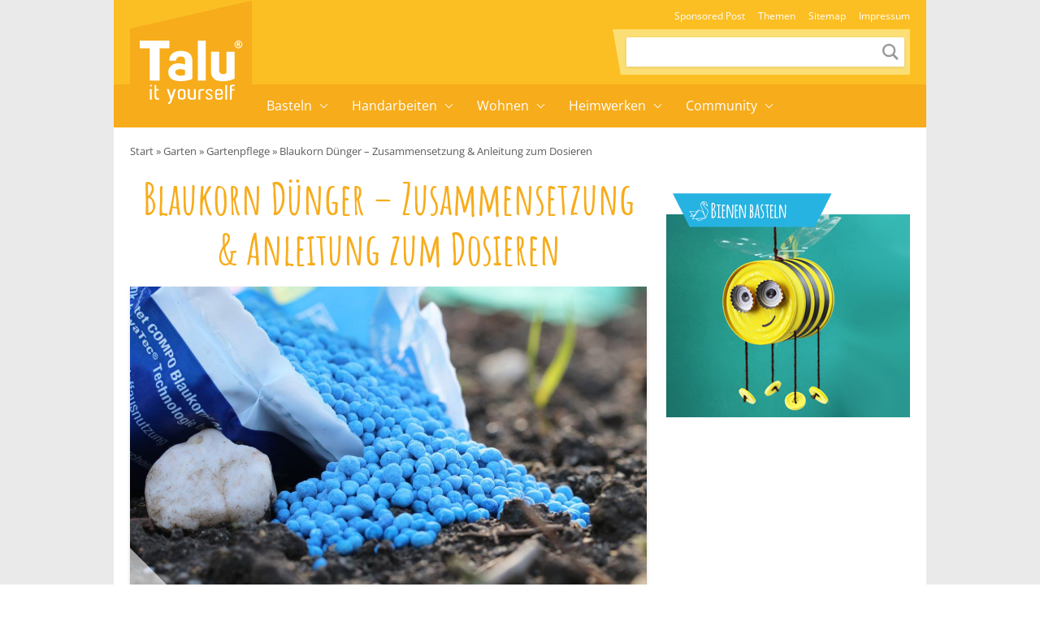

--- FILE ---
content_type: text/html; charset=UTF-8
request_url: https://www.talu.de/blaukorn-anleitung/
body_size: 33980
content:
<!DOCTYPE html>
<html lang="de">
<head>
	<meta charset="UTF-8">
	<meta name="viewport" content="width=device-width, initial-scale=1">
	<link rel="profile" href="http://gmpg.org/xfn/11">
	<link rel="pingback" href="https://www.talu.de/xmlrpc.php">
	<meta name='robots' content='index, follow, max-image-preview:large, max-snippet:-1, max-video-preview:-1' />
	<style>img:is([sizes="auto" i], [sizes^="auto," i]) { contain-intrinsic-size: 3000px 1500px }</style>
	<link rel="preload" href="https://www.talu.de/wp-content/themes/talu/fonts/amatic-sc-v26-latin-700.woff2" as="font" type="font/woff2" crossorigin>
<link rel="preload" href="https://www.talu.de/wp-content/themes/talu/fonts/open-sans-v34-latin-700.woff2" as="font" type="font/woff2" crossorigin>
<link rel="preload" href="https://www.talu.de/wp-content/themes/talu/fonts/open-sans-v34-latin-regular.woff2" as="font" type="font/woff2" crossorigin>
<link rel="preload" href="https://www.talu.de/wp-content/themes/talu/fonts/open-sans-v34-latin-500.woff2" as="font" type="font/woff2" crossorigin>
	<style id="theme-inline-style" type="text/css">/*! tailwindcss v3.3.3 | MIT License | https://tailwindcss.com*/*,:after,:before{border:0 solid #e5e7eb;box-sizing:border-box}html{-webkit-text-size-adjust:100%;-webkit-font-feature-settings:normal;font-feature-settings:normal;font-family:ui-sans-serif,system-ui,-apple-system,BlinkMacSystemFont,Segoe UI,Roboto,Helvetica Neue,Arial,Noto Sans,sans-serif,Apple Color Emoji,Segoe UI Emoji,Segoe UI Symbol,Noto Color Emoji;font-variation-settings:normal;line-height:1.5;-moz-tab-size:4;-o-tab-size:4;tab-size:4}body{line-height:inherit;margin:0}hr{border-top-width:1px;color:inherit;height:0}abbr:where([title]){-webkit-text-decoration:underline dotted;text-decoration:underline dotted}h1,h2,h3,h4,h5,h6{font-size:inherit;font-weight:inherit}a{color:inherit;text-decoration:inherit}b,strong{font-weight:bolder}code,kbd,pre,samp{font-family:ui-monospace,SFMono-Regular,Menlo,Monaco,Consolas,Liberation Mono,Courier New,monospace;font-size:1em}small{font-size:80%}sub,sup{font-size:75%;line-height:0;position:relative;vertical-align:baseline}sub{bottom:-.25em}sup{top:-.5em}table{border-collapse:collapse;border-color:inherit;text-indent:0}button,input,optgroup,select,textarea{-webkit-font-feature-settings:inherit;font-feature-settings:inherit;color:inherit;font-family:inherit;font-size:100%;font-variation-settings:inherit;font-weight:inherit;line-height:inherit;margin:0;padding:0}button,select{text-transform:none}[type=button],[type=reset],[type=submit],button{-webkit-appearance:button;background-color:transparent;background-image:none}:-moz-focusring{outline:auto}:-moz-ui-invalid{box-shadow:none}progress{vertical-align:baseline}::-webkit-inner-spin-button,::-webkit-outer-spin-button{height:auto}[type=search]{-webkit-appearance:textfield;outline-offset:-2px}::-webkit-search-decoration{-webkit-appearance:none}::-webkit-file-upload-button{-webkit-appearance:button;font:inherit}summary{display:list-item}blockquote,dd,dl,figure,h1,h2,h3,h4,h5,h6,hr,p,pre{margin:0}fieldset{margin:0}fieldset,legend{padding:0}menu,ol,ul{list-style:none;margin:0;padding:0}dialog{padding:0}textarea{resize:vertical}input::-webkit-input-placeholder,textarea::-webkit-input-placeholder{color:#9ca3af;opacity:1}input:-ms-input-placeholder,textarea:-ms-input-placeholder{color:#9ca3af;opacity:1}input::-ms-input-placeholder,textarea::-ms-input-placeholder{color:#9ca3af;opacity:1}input::placeholder,textarea::placeholder{color:#9ca3af;opacity:1}[role=button],button{cursor:pointer}:disabled{cursor:default}audio,canvas,embed,iframe,img,object,svg,video{display:block;vertical-align:middle}img,video{height:auto;max-width:100%}[hidden]{display:none}html{font-size:100%;scroll-behavior:smooth}body{color:#171717}.site,body{background-color:#fff}.site>p:last-child{margin-bottom:1.5rem}.alignfull>.inner-wrap,.alignwide>.inner-wrap,.max-w-standard-wrap>*,.wp-block-group__inner-container>*{margin-left:auto;margin-right:auto}:focus,:focus-visible{outline-color:#e59716}.alignfull>.inner-wrap,.alignwide>.inner-wrap,.max-w-standard-wrap>:not(.ignore-mw):not(.alignwide):not(.alignfull):not(.wp-block-pullquote):not(hr),.wp-block-group__inner-container>:not(.alignwide):not(.alignfull){max-width:960px}.wp-block-group__inner-container>.alignwide,footer>.alignwide,main>.alignwide{max-width:1396px}.content-wrap .mobile-nomx{margin-left:-1.25rem;margin-right:-1.25rem}.max-w-standard-wrap>:not(.ignore-mw):not(.alignwide):not(.alignfull):not(.mobile-nomx),.screen-width,.wp-block-group.alignwide{width:calc(100% - 2.5rem)}@-webkit-keyframes fadeInLoad{0%{opacity:0}to{opacity:1}}@keyframes fadeInLoad{0%{opacity:0}to{opacity:1}}.site-wrap{background:#eaeaea}.site{background:#fff;margin-left:auto;margin-right:auto;max-width:1000px}.bci{-ms-overflow-style:none;margin-bottom:0;overflow-x:auto;padding-left:1.25rem;padding-right:1.25rem;scrollbar-width:none;white-space:nowrap}.bci::-webkit-scrollbar{display:none}.bci a,.bci span{color:hsla(0,0%,9%,.7);display:inline-block;font-size:.8125rem}.bci .home-icon{height:14px;width:14px}.bci .arrow{background:url("data:image/svg+xml;utf8,%3Csvg%20width%3D%226%22%20height%3D%228%22%20viewBox%3D%220%200%206%208%22%20fill%3D%22none%22%20xmlns%3D%22http%3A%2F%2Fwww.w3.org%2F2000%2Fsvg%22%3E%3Cpath%20opacity%3D%22.4%22%20d%3D%22M1.5%201.13L4.69%204.3%201.5%207.5%22%20stroke%3D%22%233C3C3C%22%20stroke-width%3D%221.6%22%20stroke-linecap%3D%22round%22%20stroke-linejoin%3D%22round%22%2F%3E%3C%2Fsvg%3E") 50%/cover no-repeat;display:inline-block;height:8px;margin-left:.25rem;margin-right:.25rem;width:6px}.bci svg{bottom:2px;display:inline-block;position:relative}.bcrumbs{margin-bottom:1rem;margin-top:.5rem;position:relative;width:100%}.bcrumbs:after,.bcrumbs:before{background:hsla(0,0%,100%,.5);content:"";height:24px;position:absolute;top:0;width:19px;z-index:10}.bcrumbs:before{background-image:linear-gradient(90deg,#fff,hsla(0,0%,100%,0));left:0}.bcrumbs:after{background-image:linear-gradient(90deg,hsla(0,0%,100%,0),#fff);right:0}.sr-only:focus{clip:auto!important;background-color:#fefce8;border-radius:3px;box-shadow:0 0 2px 2px rgba(0,0,0,.6);-webkit-clip-path:none;clip-path:none;color:#171717;display:block;font-size:.875rem;font-weight:700;height:auto;left:5px;line-height:normal;padding:15px 23px 14px;text-decoration:none;top:5px;width:auto;z-index:100000}#content[tabindex="-1"]:focus{outline:0}.js img,.js picture{opacity:0}img.lazyloaded,img:not([data-lazy-src]),picture{-webkit-animation-duration:.4s;animation-duration:.4s;-webkit-animation-fill-mode:both;animation-fill-mode:both;-webkit-animation-name:fadein;animation-name:fadein}.wp-block-image{clear:both;margin-bottom:1rem;margin-top:1rem}.wp-block-image .is-style-no-roundings,.wp-block-image.is-style-no-roundings{border-radius:0}.wp-block-image .is-style-rounded,.wp-block-image.is-style-rounded{border-radius:9999px}.wp-block-image a,.wp-block-image figure{border-radius:inherit}.wp-block-image.aligncenter .fwrap{margin-left:auto;margin-right:auto}.is-small-img .alignleft{float:left;margin-right:1rem}.is-small-img .alignright{float:right;margin-left:1rem}.is-small-img .alignleft,.is-small-img .alignright{margin-bottom:.25rem;margin-top:0}img,picture{border-radius:inherit}figure{max-width:100%}figure figcaption{color:rgba(60,60,60,.8);display:block;font-size:.75rem;line-height:1.6;margin-top:.5rem;text-align:center}.fwrap{border-radius:inherit;max-width:100%}.size-huge .swrap{width:1440px}.size-wide .swrap{width:1110px}.size-large .swrap{width:738px}.size-medium_large .swrap{width:564px}.size-medium .swrap{width:546px}.size-regular .swrap{width:360px}.size-small .swrap{width:264px}.size-smaller .swrap,.size-thumbnail .swrap{width:234px}.size-tiny .swrap{width:171px}.box-thumb-wrap{margin-bottom:1.5rem;margin-top:1.5rem}.box-thumb-wrap .wp-block-image{margin:0}.wp-block-image figure.box-thumb{display:block}.box-thumb{height:0;padding-top:59.2%;position:relative}.box-thumb img{height:100%;left:0;-o-object-fit:cover;object-fit:cover;position:absolute;top:0;width:100%}.box-thumb-3-2{padding-top:66.666%}div.wp-block-image+h1,div.wp-block-image+h2,div.wp-block-image+h3,div.wp-block-image+h4,div.wp-block-image+h5,div.wp-block-image+h6,div.wp-block-image+p{margin-top:.25rem}@-webkit-keyframes fadein{0%{opacity:.05}to{opacity:1}}@keyframes fadein{0%{opacity:.05}to{opacity:1}}ol,ul{margin-bottom:.75rem;margin-top:.75rem;padding-left:1.7rem}ol ol,ol ul,ul ol,ul ul{margin:0;padding-top:.5rem}ol li:first-child,ul li:first-child{padding-top:0}ol li,ul li{font-size:.9375rem;line-height:1.6;padding-bottom:0;padding-top:.5rem}ol{list-style:decimal-leading-zero}ol li::marker{font-weight:500}ul{list-style-type:disc}@media (min-width:782px){.content-wrap .mobile-nomx{margin-left:auto;margin-right:auto;width:100%}.box-thumb-wrap,.wp-block-image{margin-bottom:1.5rem;margin-top:1.5rem}.box-thumb-wrap .wp-block-image{margin:0}}@media (min-width:931px){.mobile-nomx{width:calc(100% - 2.5rem)}.bci{padding-left:0;padding-right:0}.bcrumbs{margin-top:1rem;width:calc(100% - 2.5rem)}.bcrumbs:before{content:none}.without-post-sidebar .wp-block-image.alignfull .swrap{margin:auto}}@media (max-width:781px){.content-wrap .nomx{margin-left:-1.25rem;margin-right:-1.25rem}}@media (prefers-reduced-motion:reduce){html{scroll-behavior:auto}}@font-face{font-display:swap;font-family:Amatic SC;font-style:normal;font-weight:700;src:url(https://www.talu.de/wp-content/themes/talu/fonts/amatic-sc-v26-latin-700.woff2) format("woff2")}@font-face{font-display:swap;font-family:Open Sans;font-style:normal;font-weight:400;src:url(https://www.talu.de/wp-content/themes/talu/fonts/open-sans-v34-latin-regular.eot?#iefix) format("embedded-opentype"),url(https://www.talu.de/wp-content/themes/talu/fonts/open-sans-v34-latin-regular.woff2) format("woff2"),url(https://www.talu.de/wp-content/themes/talu/fonts/open-sans-v34-latin-regular.woff) format("woff"),url(https://www.talu.de/wp-content/themes/talu/fonts/open-sans-v34-latin-regular.ttf) format("truetype"),url(https://www.talu.de/wp-content/themes/talu/fonts/open-sans-v34-latin-regular.svg#OpenSans) format("svg")}@font-face{font-display:swap;font-family:Open Sans;font-style:italic;font-weight:400;src:url(https://www.talu.de/wp-content/themes/talu/fonts/open-sans-v34-latin-italic.eot?#iefix) format("embedded-opentype"),url(https://www.talu.de/wp-content/themes/talu/fonts/open-sans-v34-latin-italic.woff2) format("woff2"),url(https://www.talu.de/wp-content/themes/talu/fonts/open-sans-v34-latin-italic.woff) format("woff"),url(https://www.talu.de/wp-content/themes/talu/fonts/open-sans-v34-latin-italic.ttf) format("truetype"),url(https://www.talu.de/wp-content/themes/talu/fonts/open-sans-v34-latin-italic.svg#OpenSans) format("svg")}@font-face{font-display:swap;font-family:Open Sans;font-style:normal;font-weight:500;src:url(https://www.talu.de/wp-content/themes/talu/fonts/open-sans-v34-latin-500.eot?#iefix) format("embedded-opentype"),url(https://www.talu.de/wp-content/themes/talu/fonts/open-sans-v34-latin-500.woff2) format("woff2"),url(https://www.talu.de/wp-content/themes/talu/fonts/open-sans-v34-latin-500.woff) format("woff"),url(https://www.talu.de/wp-content/themes/talu/fonts/open-sans-v34-latin-500.ttf) format("truetype"),url(https://www.talu.de/wp-content/themes/talu/fonts/open-sans-v34-latin-500.svg#OpenSans) format("svg")}@font-face{font-display:swap;font-family:Open Sans;font-style:italic;font-weight:500;src:url(https://www.talu.de/wp-content/themes/talu/fonts/open-sans-v34-latin-500italic.eot?#iefix) format("embedded-opentype"),url(https://www.talu.de/wp-content/themes/talu/fonts/open-sans-v34-latin-500italic.woff2) format("woff2"),url(https://www.talu.de/wp-content/themes/talu/fonts/open-sans-v34-latin-500italic.woff) format("woff"),url(https://www.talu.de/wp-content/themes/talu/fonts/open-sans-v34-latin-500italic.ttf) format("truetype"),url(https://www.talu.de/wp-content/themes/talu/fonts/open-sans-v34-latin-500italic.svg#OpenSans) format("svg")}@font-face{font-display:swap;font-family:Open Sans;font-style:normal;font-weight:700;src:url(https://www.talu.de/wp-content/themes/talu/fonts/open-sans-v34-latin-700.eot?#iefix) format("embedded-opentype"),url(https://www.talu.de/wp-content/themes/talu/fonts/open-sans-v34-latin-700.woff2) format("woff2"),url(https://www.talu.de/wp-content/themes/talu/fonts/open-sans-v34-latin-700.woff) format("woff"),url(https://www.talu.de/wp-content/themes/talu/fonts/open-sans-v34-latin-700.ttf) format("truetype"),url(https://www.talu.de/wp-content/themes/talu/fonts/open-sans-v34-latin-700.svg#OpenSans) format("svg")}@font-face{font-display:swap;font-family:Open Sans;font-style:italic;font-weight:700;src:url(https://www.talu.de/wp-content/themes/talu/fonts/open-sans-v34-latin-700italic.eot?#iefix) format("embedded-opentype"),url(https://www.talu.de/wp-content/themes/talu/fonts/open-sans-v34-latin-700italic.woff2) format("woff2"),url(https://www.talu.de/wp-content/themes/talu/fonts/open-sans-v34-latin-700italic.woff) format("woff"),url(https://www.talu.de/wp-content/themes/talu/fonts/open-sans-v34-latin-700italic.ttf) format("truetype"),url(https://www.talu.de/wp-content/themes/talu/fonts/open-sans-v34-latin-700italic.svg#OpenSans) format("svg")}body{font-family:Open Sans,system-ui,-apple-system,BlinkMacSystemFont,Segoe UI,Helvetica Neue,Arial,Noto Sans,sans-serif}h1,h2,h3,h4,h5,h6{color:#f7ac1b;font-weight:400;margin-top:1rem}h1+p,h2+p,h3+p,h4+p,h5+p,h6+p{margin-top:.5rem}[class*=has-].has-background{padding:.5rem 1rem}h1{font-size:2.5rem;line-height:1.05}h1:not(.is-style-default):not(.is-style-border-bottom){line-height:1.15}h1:not(.is-style-default):not(.is-style-border-bottom):not(.has-text-align-left):not(.has-text-align-right){text-align:center}h2{font-size:1.5rem;line-height:1.25}h2.is-style-amatic-font{font-size:2.25rem;line-height:1.15}h2.is-style-border-bottom{font-size:22px;line-height:1.4}h3{font-size:1.25rem;line-height:1.35}h3.is-style-amatic-font{font-size:2rem;line-height:1.15}h3.is-style-border-bottom,h4{line-height:1.4}h4{font-size:1rem}h5,h6{font-size:.875rem;line-height:1.6;text-transform:uppercase}h6{font-weight:700}h4.is-style-amatic-font,h5.is-style-amatic-font,h6.is-style-amatic-font{font-size:1.35rem;line-height:1.15}h4.is-style-border-bottom,h5.is-style-border-bottom,h6.is-style-border-bottom{line-height:1.4}.is-style-default{font-family:Open Sans,system-ui,-apple-system}.is-style-amatic-font{font-family:Amatic SC,system-ui,-apple-system;font-weight:600;letter-spacing:1px}.is-style-border-bottom{color:#171717;font-family:Open Sans,system-ui,-apple-system;font-weight:500;letter-spacing:1px;margin-bottom:1.5rem;padding-bottom:.25rem;position:relative;text-transform:uppercase}.is-style-border-bottom:before{background-color:#e5e5e5;content:"";height:2px;left:0;position:absolute;top:100%;width:100%}.is-style-border-bottom:after{background-color:#f7ac1b;content:"";height:2px;left:0;margin:auto;position:absolute;top:100%;width:50px}p{font-size:.9375rem;font-weight:400;line-height:1.6;margin-top:.75rem}p+p{margin-top:.5rem}p a{font-weight:500}h1,h2,h3,h4,h5,h6,p{margin-bottom:.5rem}a{color:#f7ac1b;text-decoration-line:none;text-decoration-thickness:from-font}a:hover{text-decoration-line:underline}.has-text-align-center{text-align:center}.has-text-align-right{text-align:right}.has-text-align-left{text-align:left}.has-small-font-size{font-size:.75rem;line-height:1.6}.has-medium-font-size{font-size:1.25rem;line-height:1.4}.has-large-font-size{font-size:1.5rem;line-height:1.25}.has-huge-font-size{font-size:2rem;line-height:1.2}strong{font-weight:700}.td_text_highlight_marker_yellow a{background-color:#f7ac1b;border-radius:.125rem;color:#fff;display:inline-block;font-size:1.125rem;margin-bottom:.75rem;margin-top:.75rem;padding:.25rem .75rem .3rem}.td_text_highlight_marker_yellow a:hover{text-decoration-line:none}@media (min-width:782px){p+p{margin-top:.75rem}h1,h2,h3,h4,h5,h6{margin-top:1.5rem}h2,h3,h4,h5,h6,p{margin-bottom:.75rem}[class*=has-].has-background{padding:.75rem 1.25rem}.has-small-font-size{font-size:.875rem;line-height:1.6}.has-large-font-size{font-size:2rem;line-height:1.3}.has-huge-font-size{font-size:2.8125rem;line-height:1.2}}@media (min-width:931px){h1{font-size:54px}.has-large-font-size{font-size:2rem;line-height:1.3}.has-huge-font-size{font-size:2.8125rem;line-height:1.2}}@media (max-width:930px){h1,h2,h3,h4,h5,h6,p{word-wrap:break-word}}.searchbar-wrapper{position:relative}.searchbar{background-color:#fff;box-shadow:0 0 2px 0 rgba(0,0,0,.11);min-width:700px;opacity:0;position:absolute;right:6px;top:85px;transition:visibility .3s,opacity .3s,top .3s,box-shadow .2s;visibility:hidden;z-index:199}.searchbar:focus-within{box-shadow:0 0 2px 0 rgba(0,0,0,.8)}.searchbar .search-form{border-width:0;margin-left:auto;margin-right:0;padding:20px;position:relative}.searchbar .search-form input{padding:0}.searchbar .search-form input:focus{outline:none}.searchbar .search-wrap{background:transparent;border:none;border-bottom:2px solid;border-radius:0;position:relative}.searchbar .search-wrap:focus-within{border:none;border-bottom:2px solid}.search-is-open .searchbar{opacity:1;top:52px;visibility:visible}h1{font-family:Amatic SC,system-ui,-apple-system;text-align:center}.post-header.wp-block-image{box-shadow:0 2px 4px #d7d7d7;margin-bottom:1rem;margin-top:1rem}#toc_container{border-color:#f7ac1b;border-radius:.125rem;border-width:1px;margin-bottom:.75rem;margin-top:.75rem;padding:.25rem 1rem}#toc_container.closed .toc_title{margin:0;transition:all 50ms}#toc_container .is-open{display:none}#toc_container.open .is-open{display:inline}#toc_container.open .is-closed{display:none}.toc_title{color:#f7ac1b;cursor:pointer;font-weight:500;letter-spacing:.02rem;margin:0;padding-bottom:.25rem;text-align:center;width:100%}.toc-toggle-btn,.toc_title{font-size:15px}.toc-toggle-btn{font-weight:400;margin-left:.75rem}.toc_list{display:none;margin:0 0 .5rem}.toc_list,.toc_list ul{list-style-type:none;padding:0}.toc_list ul{margin:.25rem 0 0}.toc_list li{font-size:.875rem;line-height:1.6;list-style-type:none;margin:0 0 .25rem;padding:0;position:relative}.toc_list li li{padding-left:1rem}.toc_list li a{color:#262626;display:inline-block}.nav-container li,.nav-container ul{list-style-type:none;margin:0;padding:0}.menu-item,.menu-item-wrap{position:relative}.sub-menu{display:none}.sub-menu-arrow{align-items:center;display:flex;height:100%;justify-content:center;position:absolute;right:0;top:0;width:40px}.sub-menu-arrow i{border-color:#fff;border-style:solid;border-width:0 1px 1px 0;display:inline-block;height:7px;position:relative;transform:rotate(-45deg);transition:all .2s;width:7px}@media(max-width:781px){.m-open>.sub-menu{display:block}.talu-logo-link{display:flex;justify-content:center}.talu-logo-link svg{height:44px;margin:5px}.talu-nb-search{margin-left:auto;margin-right:auto;padding-bottom:1rem;width:calc(100% - 2.5rem)}.top-nav-container{padding-bottom:.5rem}.main-nav-container{padding:.5rem 0 1.5rem}.nav-container>ul{width:calc(100% - 2.5rem)}.nav-container ul ul{margin-top:.5rem}.nav-container li li{padding-left:1.5rem}.menu-item-link{color:#fff;display:block;font-weight:500;line-height:32px}.menu-item-has-children>.arrow-wrap{height:32px}.menu-item-has-children>.arrow-wrap>.menu-item-link{border-bottom:1px dashed hsla(0,0%,100%,.3);margin-bottom:.25rem;padding-bottom:.25rem}.menu-item-has-children+li{margin-top:.5rem}.sub-menu-arrow i{border-width:0 2px 2px 0;display:inline-block;height:10px;transform:rotate(45deg);width:10px}}@media(min-width:782px){.talu-mobile-menu{display:none}.talu-nb-one{align-items:flex-end;display:flex;flex-direction:column;justify-content:flex-end;min-height:104px}.talu-nb-two{display:flex;justify-content:center;min-height:53px}.talu-nb-search{background-color:#ffdf75;margin-bottom:.75rem;margin-right:1.25rem;padding:10px 7px;position:relative}.talu-nb-search:before{background:#fcdf74;content:" ";display:block;height:100%;left:0;position:absolute;top:0;transform:skew(10deg,0deg);transform-origin:bottom left;width:100%}.talu-nb-search .search-form{position:relative}.talu-nb-search .search-wrap{background:#fff;border-color:#fff;border-radius:0;box-shadow:0 1px 4px rgba(0,0,0,.1);width:342px}.talu-nb-search .search-wrap input{font-size:12px;height:32px;line-height:17px;padding:1px 9px}.talu-nb-search .search-wrap button{height:26px;margin-right:2px;padding:0;width:26px}.talu-nb-search .search-wrap button svg{color:rgba(0,0,0,.4);height:20px;width:20px}.talu-nb-search .search-wrap button:focus,.talu-nb-search .search-wrap button:hover{background:#fff}.talu-nb-search .search-wrap button:focus svg,.talu-nb-search .search-wrap button:hover svg{color:rgba(0,0,0,.9)}.talu-logo-container{height:0;left:auto;position:relative;transform:none}.talu-logo-box{height:157px;margin-left:1.25rem;position:relative;width:150px}.talu-logo-box:before{background:#f7ac1b;content:" ";display:block;height:75%;left:0;position:absolute;top:18px;transform:skewY(-13deg);width:100%}.talu-logo-link{height:157px;padding:0}.talu-logo{bottom:0;height:78px;left:0;margin:auto;position:absolute;right:0;top:20px}.main-nav-container :focus-visible,.top-nav-container :focus-visible{outline-offset:-2px}.main-nav-container .menu-item-link,.top-nav-container .menu-item-link{font-weight:300;white-space:nowrap}.main-nav-container .menu-item-link:hover,.top-nav-container .menu-item-link:hover{text-decoration:none}.top-nav-container ul{display:flex;margin-right:.75rem}.top-nav-container .menu-item-link{color:#fff;display:block;font-size:.75rem;line-height:32px;padding:0 .5rem}.main-nav-container .menu-item-has-children>.menu-item-wrap{padding-right:21px}.main-nav-container .sub-menu-arrow i{border-width:0 1px 1px 0;height:7px;width:7px}.main-nav-container .menu-item-link{font-size:1rem;position:relative;z-index:999}.main-nav-container>ul{display:flex}.main-nav-container>ul>li{position:relative}.main-nav-container>ul>li.menu-item-has-children>.menu-item-wrap .sub-menu-arrow i{border-color:#fff;position:relative;top:-2px;transform:rotate(45deg)}.main-nav-container>ul>li .menu-item-link{color:#fff;display:block;line-height:53px;padding:0 14px}.main-nav-container>ul>li .sub-menu{box-shadow:1px 1px 4px rgba(0,0,0,.15);position:absolute;z-index:999}.main-nav-container>ul>li .sub-menu .menu-item-link{background:#fff;color:#444;display:block;font-size:14px;line-height:42px}.main-nav-container>ul>li .sub-menu .menu-item-link:hover{color:#f7ac1b}.main-nav-container>ul>li .sub-menu li:focus-within>.sub-menu,.main-nav-container>ul>li .sub-menu li:hover>.sub-menu{display:block;left:100%;top:0}.main-nav-container>ul>li .sub-menu li .sub-menu-arrow{background-color:#fff}.main-nav-container>ul>li .sub-menu li .sub-menu-arrow i{border-color:#444}.main-nav-container>ul>li:focus-within>.sub-menu,.main-nav-container>ul>li:hover>.sub-menu{display:block}}
.content-wrap>article>:first-child{margin-top:0}@media (min-width:782px){.content-wrap{-webkit-column-gap:1.5rem;-moz-column-gap:1.5rem;column-gap:1.5rem;display:grid;grid-template-columns:calc(100% - 300px - 1.5rem) 300px}.sidebar>div:first-of-type h4{margin-top:0}.sidebar .wp-block-group,.sidebar .wp-block-latest-comments,.sidebar .wp-block-latest-posts{list-style-type:none;margin:0;padding:0}.sidebar .wp-block-latest-comments li,.sidebar .wp-block-latest-posts li{line-height:1.5;margin:0 0 .5rem;padding:0}.sidebar .wp-block-latest-comments li:before,.sidebar .wp-block-latest-posts li:before{content:"";padding:0}}.author-name a{color:#171717;font-weight:500;text-decoration-line:none}.author-image{border-radius:9999px}.post-sharing a{padding:.75rem}@media (min-width:600px){.post-meta{grid:auto/auto 1fr}}</style>

	<!-- This site is optimized with the Yoast SEO Premium plugin v25.8 (Yoast SEO v25.8) - https://yoast.com/wordpress/plugins/seo/ -->
	<title>Blaukorn Dünger - Zusammensetzung &amp; Anleitung zum Dosieren - Talu.de</title>
<link crossorigin data-rocket-preconnect href="https://cp.talu.de" rel="preconnect">
<link crossorigin data-rocket-preconnect href="https://c.delivery.consentmanager.net" rel="preconnect">
<link crossorigin data-rocket-preconnect href="https://cdn.consentmanager.net" rel="preconnect"><link rel="preload" data-rocket-preload as="image" href="https://www.talu.de/wp-content/uploads/2017/04/blaukorn-zusammensetzung-dosierung-beitragsbild-1024x683.jpg" imagesrcset="https://www.talu.de/wp-content/uploads/2017/04/blaukorn-zusammensetzung-dosierung-beitragsbild-1024x683.jpg 1024w, https://www.talu.de/wp-content/uploads/2017/04/blaukorn-zusammensetzung-dosierung-beitragsbild-600x400.jpg 600w, https://www.talu.de/wp-content/uploads/2017/04/blaukorn-zusammensetzung-dosierung-beitragsbild-768x512.jpg 768w, https://www.talu.de/wp-content/uploads/2017/04/blaukorn-zusammensetzung-dosierung-beitragsbild-696x464.jpg 696w, https://www.talu.de/wp-content/uploads/2017/04/blaukorn-zusammensetzung-dosierung-beitragsbild-1068x712.jpg 1068w, https://www.talu.de/wp-content/uploads/2017/04/blaukorn-zusammensetzung-dosierung-beitragsbild-630x420.jpg 630w, https://www.talu.de/wp-content/uploads/2017/04/blaukorn-zusammensetzung-dosierung-beitragsbild.jpg 1200w" imagesizes="(min-width: 641px) 804px, (min-width: 361px) 640px, 320px" fetchpriority="high">
	<meta name="description" content="Blaukorn - dieser Mineraldünger kann Ihrem Garten vieles Gutes tun. Hier erfahren Sie alles über die Zusammensetzung, Verwendung und Dosierung von Blaukorn." />
	<link rel="canonical" href="https://www.talu.de/blaukorn-anleitung/" />
	<meta property="og:locale" content="de_DE" />
	<meta property="og:type" content="article" />
	<meta property="og:title" content="Blaukorn Dünger - Zusammensetzung &amp; Anleitung zum Dosieren" />
	<meta property="og:description" content="Blaukorn - dieser Mineraldünger kann Ihrem Garten vieles Gutes tun. Hier erfahren Sie alles über die Zusammensetzung, Verwendung und Dosierung von Blaukorn." />
	<meta property="og:url" content="https://www.talu.de/blaukorn-anleitung/" />
	<meta property="og:site_name" content="Talu.de" />
	<meta property="article:published_time" content="2017-04-20T08:58:54+00:00" />
	<meta property="article:modified_time" content="2025-02-25T09:45:38+00:00" />
	<meta property="og:image" content="https://www.talu.de/wp-content/uploads/2017/04/blaukorn-zusammensetzung-dosierung-beitragsbild.jpg" />
	<meta property="og:image:width" content="1200" />
	<meta property="og:image:height" content="800" />
	<meta property="og:image:type" content="image/jpeg" />
	<meta name="author" content="Feli" />
	<meta name="twitter:card" content="summary_large_image" />
	<meta name="twitter:label1" content="Verfasst von" />
	<meta name="twitter:data1" content="Feli" />
	<meta name="twitter:label2" content="Geschätzte Lesezeit" />
	<meta name="twitter:data2" content="1 Minute" />
	<script type="application/ld+json" class="yoast-schema-graph">{"@context":"https://schema.org","@graph":[{"@type":"WebPage","@id":"https://www.talu.de/blaukorn-anleitung/","url":"https://www.talu.de/blaukorn-anleitung/","name":"Blaukorn Dünger - Zusammensetzung & Anleitung zum Dosieren - Talu.de","isPartOf":{"@id":"https://www.talu.de/#website"},"primaryImageOfPage":{"@id":"https://www.talu.de/blaukorn-anleitung/#primaryimage"},"image":{"@id":"https://www.talu.de/blaukorn-anleitung/#primaryimage"},"thumbnailUrl":"https://www.talu.de/wp-content/uploads/2017/04/blaukorn-zusammensetzung-dosierung-beitragsbild.jpg","datePublished":"2017-04-20T08:58:54+00:00","dateModified":"2025-02-25T09:45:38+00:00","author":{"@id":"https://www.talu.de/#/schema/person/9780c45e35db7b2cc62628d1864ddf23"},"description":"Blaukorn - dieser Mineraldünger kann Ihrem Garten vieles Gutes tun. Hier erfahren Sie alles über die Zusammensetzung, Verwendung und Dosierung von Blaukorn.","breadcrumb":{"@id":"https://www.talu.de/blaukorn-anleitung/#breadcrumb"},"inLanguage":"de","potentialAction":[{"@type":"ReadAction","target":["https://www.talu.de/blaukorn-anleitung/"]}]},{"@type":"ImageObject","inLanguage":"de","@id":"https://www.talu.de/blaukorn-anleitung/#primaryimage","url":"https://www.talu.de/wp-content/uploads/2017/04/blaukorn-zusammensetzung-dosierung-beitragsbild.jpg","contentUrl":"https://www.talu.de/wp-content/uploads/2017/04/blaukorn-zusammensetzung-dosierung-beitragsbild.jpg","width":1200,"height":800,"caption":"Blaukorn"},{"@type":"BreadcrumbList","@id":"https://www.talu.de/blaukorn-anleitung/#breadcrumb","itemListElement":[{"@type":"ListItem","position":1,"name":"Start","item":"https://www.talu.de/"},{"@type":"ListItem","position":2,"name":"Garten","item":"https://www.talu.de/garten/"},{"@type":"ListItem","position":3,"name":"Gartenpflege","item":"https://www.talu.de/garten/gartenpflege/"},{"@type":"ListItem","position":4,"name":"Blaukorn Dünger &#8211; Zusammensetzung &#038; Anleitung zum Dosieren"}]},{"@type":"WebSite","@id":"https://www.talu.de/#website","url":"https://www.talu.de/","name":"Talu.de","description":"DIY, Heimwerken, Garten &amp; mehr!","potentialAction":[{"@type":"SearchAction","target":{"@type":"EntryPoint","urlTemplate":"https://www.talu.de/?s={search_term_string}"},"query-input":{"@type":"PropertyValueSpecification","valueRequired":true,"valueName":"search_term_string"}}],"inLanguage":"de"},{"@type":"Person","@id":"https://www.talu.de/#/schema/person/9780c45e35db7b2cc62628d1864ddf23","name":"Feli","image":{"@type":"ImageObject","inLanguage":"de","@id":"https://www.talu.de/#/schema/person/image/","url":"https://www.talu.de/wp-content/themes/talu-base/assets/img/avatar.png","contentUrl":"https://www.talu.de/wp-content/themes/talu-base/assets/img/avatar.png","caption":"Feli"},"description":"Hallo Bastelfreunde, mein Name ist Feli. Mit talu.de habe ich eine Möglichkeit gefunden, meine Kreativität auszuleben und gleichzeitig originelle Ideen zu entdecken. Besonders freue ich mich darauf, diese mit Euch zu teilen. Neben der Textbearbeitung beschäftige ich mich vor allem mit der Bildbearbeitung und Dokumentation verschiedenster Themen und Anleitungen. Die Vielseitigkeit, die in talu.de steckt, gibt uns die Chance, gemeinsam einen Ort für kreative Ideen zu gestalten.","url":"https://www.talu.de/author/feli/"}]}</script>
	<!-- / Yoast SEO Premium plugin. -->


<link rel="alternate" type="application/rss+xml" title="Talu.de &raquo; Feed" href="https://www.talu.de/feed/" />
<link rel="alternate" type="application/rss+xml" title="Talu.de &raquo; Kommentar-Feed" href="https://www.talu.de/comments/feed/" />
<link rel="alternate" type="application/rss+xml" title="Talu.de &raquo; Blaukorn Dünger &#8211; Zusammensetzung &#038; Anleitung zum Dosieren-Kommentar-Feed" href="https://www.talu.de/blaukorn-anleitung/feed/" />
<!-- www.talu.de is managing ads with Advanced Ads 2.0.11 – https://wpadvancedads.com/ --><!--noptimize--><script id="ulat-ready">
			window.advanced_ads_ready=function(e,a){a=a||"complete";var d=function(e){return"interactive"===a?"loading"!==e:"complete"===e};d(document.readyState)?e():document.addEventListener("readystatechange",(function(a){d(a.target.readyState)&&e()}),{once:"interactive"===a})},window.advanced_ads_ready_queue=window.advanced_ads_ready_queue||[];		</script>
		<!--/noptimize--><style id='classic-theme-styles-inline-css' type='text/css'>
/*! This file is auto-generated */
.wp-block-button__link{color:#fff;background-color:#32373c;border-radius:9999px;box-shadow:none;text-decoration:none;padding:calc(.667em + 2px) calc(1.333em + 2px);font-size:1.125em}.wp-block-file__button{background:#32373c;color:#fff;text-decoration:none}
</style>
<link data-minify="1" rel='stylesheet' id='talu-style-css' href='https://www.talu.de/wp-content/cache/min/1/wp-content/themes/talu/style.css?ver=1755760605' type='text/css' media='all' />
<link rel="https://api.w.org/" href="https://www.talu.de/wp-json/" /><link rel="alternate" title="JSON" type="application/json" href="https://www.talu.de/wp-json/wp/v2/posts/22778" /><link rel="EditURI" type="application/rsd+xml" title="RSD" href="https://www.talu.de/xmlrpc.php?rsd" />
<link rel='shortlink' href='https://www.talu.de/?p=22778' />
<link rel="alternate" title="oEmbed (JSON)" type="application/json+oembed" href="https://www.talu.de/wp-json/oembed/1.0/embed?url=https%3A%2F%2Fwww.talu.de%2Fblaukorn-anleitung%2F" />
<link rel="alternate" title="oEmbed (XML)" type="text/xml+oembed" href="https://www.talu.de/wp-json/oembed/1.0/embed?url=https%3A%2F%2Fwww.talu.de%2Fblaukorn-anleitung%2F&#038;format=xml" />
<!-- cmp -->
<script>if(!("gdprAppliesGlobally" in window)){window.gdprAppliesGlobally=true}if(!("cmp_id" in window)||window.cmp_id<1){window.cmp_id=0}if(!("cmp_cdid" in window)){window.cmp_cdid="3f31734cac5d"}if(!("cmp_params" in window)){window.cmp_params=""}if(!("cmp_host" in window)){window.cmp_host="c.delivery.consentmanager.net"}if(!("cmp_cdn" in window)){window.cmp_cdn="cdn.consentmanager.net"}if(!("cmp_proto" in window)){window.cmp_proto="https:"}if(!("cmp_codesrc" in window)){window.cmp_codesrc="1"}window.cmp_getsupportedLangs=function(){var b=["DE","EN","FR","IT","NO","DA","FI","ES","PT","RO","BG","ET","EL","GA","HR","LV","LT","MT","NL","PL","SV","SK","SL","CS","HU","RU","SR","ZH","TR","UK","AR","BS"];if("cmp_customlanguages" in window){for(var a=0;a<window.cmp_customlanguages.length;a++){b.push(window.cmp_customlanguages[a].l.toUpperCase())}}return b};window.cmp_getRTLLangs=function(){var a=["AR"];if("cmp_customlanguages" in window){for(var b=0;b<window.cmp_customlanguages.length;b++){if("r" in window.cmp_customlanguages[b]&&window.cmp_customlanguages[b].r){a.push(window.cmp_customlanguages[b].l)}}}return a};window.cmp_getlang=function(j){if(typeof(j)!="boolean"){j=true}if(j&&typeof(cmp_getlang.usedlang)=="string"&&cmp_getlang.usedlang!==""){return cmp_getlang.usedlang}var g=window.cmp_getsupportedLangs();var c=[];var f=location.hash;var e=location.search;var a="languages" in navigator?navigator.languages:[];if(f.indexOf("cmplang=")!=-1){c.push(f.substr(f.indexOf("cmplang=")+8,2).toUpperCase())}else{if(e.indexOf("cmplang=")!=-1){c.push(e.substr(e.indexOf("cmplang=")+8,2).toUpperCase())}else{if("cmp_setlang" in window&&window.cmp_setlang!=""){c.push(window.cmp_setlang.toUpperCase())}else{if(a.length>0){for(var d=0;d<a.length;d++){c.push(a[d])}}}}}if("language" in navigator){c.push(navigator.language)}if("userLanguage" in navigator){c.push(navigator.userLanguage)}var h="";for(var d=0;d<c.length;d++){var b=c[d].toUpperCase();if(g.indexOf(b)!=-1){h=b;break}if(b.indexOf("-")!=-1){b=b.substr(0,2)}if(g.indexOf(b)!=-1){h=b;break}}if(h==""&&typeof(cmp_getlang.defaultlang)=="string"&&cmp_getlang.defaultlang!==""){return cmp_getlang.defaultlang}else{if(h==""){h="EN"}}h=h.toUpperCase();return h};(function(){var z=document;var A=z.getElementsByTagName;var j=window;var t="";var b="_en";if("cmp_getlang" in j){t=j.cmp_getlang().toLowerCase();if("cmp_customlanguages" in j){var g=j.cmp_customlanguages;for(var v=0;v<g.length;v++){if(g[v].l.toLowerCase()==t){t="en";break}}}b="_"+t}function B(e,E){e+="=";var d="";var m=e.length;var i=location;var F=i.hash;var w=i.search;var s=F.indexOf(e);var D=w.indexOf(e);if(s!=-1){d=F.substring(s+m,9999)}else{if(D!=-1){d=w.substring(D+m,9999)}else{return E}}var C=d.indexOf("&");if(C!=-1){d=d.substring(0,C)}return d}var o=("cmp_proto" in j)?j.cmp_proto:"https:";if(o!="http:"&&o!="https:"){o="https:"}var h=("cmp_ref" in j)?j.cmp_ref:location.href;if(h.length>300){h=h.substring(0,300)}var n=z.createElement("script");n.setAttribute("data-cmp-ab","1");var c=B("cmpdesign","cmp_design" in j?j.cmp_design:"");var f=B("cmpregulationkey","cmp_regulationkey" in j?j.cmp_regulationkey:"");var x=B("cmpgppkey","cmp_gppkey" in j?j.cmp_gppkey:"");var q=B("cmpatt","cmp_att" in j?j.cmp_att:"");n.src=o+"//"+j.cmp_host+"/delivery/cmp.php?"+("cmp_id" in j&&j.cmp_id>0?"id="+j.cmp_id:"")+("cmp_cdid" in j?"&cdid="+j.cmp_cdid:"")+"&h="+encodeURIComponent(h)+(c!=""?"&cmpdesign="+encodeURIComponent(c):"")+(f!=""?"&cmpregulationkey="+encodeURIComponent(f):"")+(x!=""?"&cmpgppkey="+encodeURIComponent(x):"")+(q!=""?"&cmpatt="+encodeURIComponent(q):"")+("cmp_params" in j?"&"+j.cmp_params:"")+(z.cookie.length>0?"&__cmpfcc=1":"")+"&l="+t.toLowerCase()+"&o="+(new Date()).getTime();n.type="text/javascript";n.async=true;if(z.currentScript&&z.currentScript.parentElement){z.currentScript.parentElement.appendChild(n)}else{if(z.body){z.body.appendChild(n)}else{var r=["body","div","span","script","head"];for(var v=0;v<r.length;v++){var y=A(r[v]);if(y.length>0){y[0].appendChild(n);break}}}}var p="js";var u=B("cmpdebugunminimized","cmpdebugunminimized" in j?j.cmpdebugunminimized:0)>0?"":".min";var a=B("cmpdebugcoverage","cmp_debugcoverage" in j?j.cmp_debugcoverage:"");if(a=="1"){p="instrumented";u=""}var k=B("cmpdebugtest","cmp_debugtest" in j?j.cmp_debugtest:"");if(k=="1"){p="jstests";u=""}var n=z.createElement("script");n.src=o+"//"+j.cmp_cdn+"/delivery/"+p+"/cmp"+b+u+".js";n.type="text/javascript";n.setAttribute("data-cmp-ab","1");n.async=true;if(z.currentScript&&z.currentScript.parentElement){z.currentScript.parentElement.appendChild(n)}else{if(z.body){z.body.appendChild(n)}else{var y=A("body");if(y.length==0){y=A("div")}if(y.length==0){y=A("span")}if(y.length==0){y=A("ins")}if(y.length==0){y=A("script")}if(y.length==0){y=A("head")}if(y.length>0){y[0].appendChild(n)}}}})();window.cmp_addFrame=function(b){if(!window.frames[b]){if(document.body){var a=document.createElement("iframe");a.style.cssText="display:none";if("cmp_cdn" in window&&"cmp_ultrablocking" in window&&window.cmp_ultrablocking>0){a.src="//"+window.cmp_cdn+"/delivery/empty.html"}a.name=b;a.setAttribute("title","Intentionally hidden, please ignore");a.setAttribute("role","none");a.setAttribute("tabindex","-1");document.body.appendChild(a)}else{window.setTimeout(window.cmp_addFrame,10,b)}}};window.cmp_rc=function(c,b){var j=document.cookie;var g="";var e=0;var f=false;while(j!=""&&e<100){e++;while(j.substr(0,1)==" "){j=j.substr(1,j.length)}var h=j.substring(0,j.indexOf("="));if(j.indexOf(";")!=-1){var k=j.substring(j.indexOf("=")+1,j.indexOf(";"))}else{var k=j.substr(j.indexOf("=")+1,j.length)}if(c==h){g=k;f=true}var d=j.indexOf(";")+1;if(d==0){d=j.length}j=j.substring(d,j.length)}if(!f&&typeof(b)=="string"){g=b}return(g)};window.cmp_stub=function(){var a=arguments;__cmp.a=__cmp.a||[];if(!a.length){return __cmp.a}else{if(a[0]==="ping"){if(a[1]===2){a[2]({gdprApplies:gdprAppliesGlobally,cmpLoaded:false,cmpStatus:"stub",displayStatus:"hidden",apiVersion:"2.2",cmpId:31},true)}else{a[2](false,true)}}else{if(a[0]==="getUSPData"){a[2]({version:1,uspString:window.cmp_rc("__cmpccpausps","1---")},true)}else{if(a[0]==="getTCData"){__cmp.a.push([].slice.apply(a))}else{if(a[0]==="addEventListener"||a[0]==="removeEventListener"){__cmp.a.push([].slice.apply(a))}else{if(a.length==4&&a[3]===false){a[2]({},false)}else{__cmp.a.push([].slice.apply(a))}}}}}}};window.cmp_gpp_ping=function(){return{gppVersion:"1.1",cmpStatus:"stub",cmpDisplayStatus:"hidden",signalStatus:"not ready",supportedAPIs:["5:tcfcav1","7:usnat","8:usca","9:usva","10:usco","11:usut","12:usct"],cmpId:31,sectionList:[],applicableSections:[0],gppString:"",parsedSections:{}}};window.cmp_gppstub=function(){var c=arguments;__gpp.q=__gpp.q||[];if(!c.length){return __gpp.q}var h=c[0];var g=c.length>1?c[1]:null;var f=c.length>2?c[2]:null;var a=null;var j=false;if(h==="ping"){a=window.cmp_gpp_ping();j=true}else{if(h==="addEventListener"){__gpp.e=__gpp.e||[];if(!("lastId" in __gpp)){__gpp.lastId=0}__gpp.lastId++;var d=__gpp.lastId;__gpp.e.push({id:d,callback:g});a={eventName:"listenerRegistered",listenerId:d,data:true,pingData:window.cmp_gpp_ping()};j=true}else{if(h==="removeEventListener"){__gpp.e=__gpp.e||[];a=false;for(var e=0;e<__gpp.e.length;e++){if(__gpp.e[e].id==f){__gpp.e[e].splice(e,1);a=true;break}}j=true}else{__gpp.q.push([].slice.apply(c))}}}if(a!==null&&typeof(g)==="function"){g(a,j)}};window.cmp_msghandler=function(d){var a=typeof d.data==="string";try{var c=a?JSON.parse(d.data):d.data}catch(f){var c=null}if(typeof(c)==="object"&&c!==null&&"__cmpCall" in c){var b=c.__cmpCall;window.__cmp(b.command,b.parameter,function(h,g){var e={__cmpReturn:{returnValue:h,success:g,callId:b.callId}};d.source.postMessage(a?JSON.stringify(e):e,"*")})}if(typeof(c)==="object"&&c!==null&&"__uspapiCall" in c){var b=c.__uspapiCall;window.__uspapi(b.command,b.version,function(h,g){var e={__uspapiReturn:{returnValue:h,success:g,callId:b.callId}};d.source.postMessage(a?JSON.stringify(e):e,"*")})}if(typeof(c)==="object"&&c!==null&&"__tcfapiCall" in c){var b=c.__tcfapiCall;window.__tcfapi(b.command,b.version,function(h,g){var e={__tcfapiReturn:{returnValue:h,success:g,callId:b.callId}};d.source.postMessage(a?JSON.stringify(e):e,"*")},b.parameter)}if(typeof(c)==="object"&&c!==null&&"__gppCall" in c){var b=c.__gppCall;window.__gpp(b.command,function(h,g){var e={__gppReturn:{returnValue:h,success:g,callId:b.callId}};d.source.postMessage(a?JSON.stringify(e):e,"*")},"parameter" in b?b.parameter:null,"version" in b?b.version:1)}};window.cmp_setStub=function(a){if(!(a in window)||(typeof(window[a])!=="function"&&typeof(window[a])!=="object"&&(typeof(window[a])==="undefined"||window[a]!==null))){window[a]=window.cmp_stub;window[a].msgHandler=window.cmp_msghandler;window.addEventListener("message",window.cmp_msghandler,false)}};window.cmp_setGppStub=function(a){if(!(a in window)||(typeof(window[a])!=="function"&&typeof(window[a])!=="object"&&(typeof(window[a])==="undefined"||window[a]!==null))){window[a]=window.cmp_gppstub;window[a].msgHandler=window.cmp_msghandler;window.addEventListener("message",window.cmp_msghandler,false)}};window.cmp_addFrame("__cmpLocator");if(!("cmp_disableusp" in window)||!window.cmp_disableusp){window.cmp_addFrame("__uspapiLocator")}if(!("cmp_disabletcf" in window)||!window.cmp_disabletcf){window.cmp_addFrame("__tcfapiLocator")}if(!("cmp_disablegpp" in window)||!window.cmp_disablegpp){window.cmp_addFrame("__gppLocator")}window.cmp_setStub("__cmp");if(!("cmp_disabletcf" in window)||!window.cmp_disabletcf){window.cmp_setStub("__tcfapi")}if(!("cmp_disableusp" in window)||!window.cmp_disableusp){window.cmp_setStub("__uspapi")}if(!("cmp_disablegpp" in window)||!window.cmp_disablegpp){window.cmp_setGppStub("__gpp")};</script>
<!-- cmp end -->

<script async type="text/plain" data-cmp-src="https://storage.googleapis.com/adtags/advanco/talu/QMAX_talu.de_ocmp.js" class="cmplazyload" data-cmp-purpose="4"></script>
<!-- Seedtag --><script async type="text/plain" data-cmp-src="https://t.seedtag.com/t/5352-8903-01.js" class="cmplazyload" data-cmp-vendor="157"></script><!-- Seedtag -->

<!-- Clarity -->
<script type="text/plain" class="cmplazyload" data-cmp-vendor="s2631">
    (function(c,l,a,r,i,t,y){
        c[a]=c[a]||function(){(c[a].q=c[a].q||[]).push(arguments)};
        t=l.createElement(r);t.async=1;t.src="https://www.clarity.ms/tag/"+i;
        y=l.getElementsByTagName(r)[0];y.parentNode.insertBefore(t,y);
    })(window, document, "clarity", "script", "i148292ox4");
</script>
<!-- Clarity End -->

<!-- Analytics -->
<script async type="text/plain" class="cmplazyload" data-cmp-vendor="s26" data-cmp-src="https://www.googletagmanager.com/gtag/js?id=G-D0K6D6BHCZ"></script>
<script>
  window.dataLayer = window.dataLayer || [];
  function gtag(){dataLayer.push(arguments);}
  gtag('js', new Date());
  gtag('config', 'G-D0K6D6BHCZ');
</script>
<!-- Analytics -->

<!-- CP --><script async type="text/plain" data-cmp-src="https://static.cleverpush.com/channel/loader/kybdNjvxT72BrLwFX.js" class="cmplazyload" data-cmp-purpose="4"></script>
<script async type="text/plain" class="cmplazyload" data-cmp-purpose="4" data-cmp-src="https://pagead2.googlesyndication.com/pagead/js/adsbygoogle.js?client=ca-pub-4694423553648653" crossorigin="anonymous"></script>

<!-- Taboola Start -->
<script type="text/plain" class="cmplazyload" data-cmp-vendor="42">
  window._taboola = window._taboola || [];
  _taboola.push({article:'auto'});
  !function (e, f, u, i) {
    if (!document.getElementById(i)){
      e.async = 1;
      e.src = u;
      e.id = i;
      f.parentNode.insertBefore(e, f);
    }
  }(document.createElement('script'),
  document.getElementsByTagName('script')[0],
  '//cdn.taboola.com/libtrc/advanco-talu1/loader.js',
  'tb_loader_script');
  if(window.performance && typeof window.performance.mark == 'function')
    {window.performance.mark('tbl_ic');}
</script>
<!-- Taboola End -->
<noscript><style id="rocket-lazyload-nojs-css">.rll-youtube-player, [data-lazy-src]{display:none !important;}</style></noscript><style id="rocket-lazyrender-inline-css">[data-wpr-lazyrender] {content-visibility: auto;}</style><meta name="generator" content="WP Rocket 3.19.4" data-wpr-features="wpr_minify_js wpr_lazyload_images wpr_preconnect_external_domains wpr_automatic_lazy_rendering wpr_oci wpr_minify_css wpr_desktop" /></head>

<body class="wp-singular post-template-default single single-post postid-22778 single-format-standard wp-embed-responsive wp-theme-talu-base wp-child-theme-talu has-searchform with-post-sidebar aa-prefix-ulat-" itemscope itemtype="https://schema.org/WebPage">
		
	<div  class="site-wrap">
		<a class="sr-only" href="#content">
			Zum Inhalt springen		</a>
				<div  id="site" class="site">
								<div  class="site-header alignfull">
						<div class="talu-navbar"><div class="talu-logo-container has-primary-400-background-color"><div class="talu-logo-box"><a class="talu-logo-link" href="https://www.talu.de" title="Startseite Talu.de"><svg class="talu-logo has-white-color" xmlns="http://www.w3.org/2000/svg" width="135" height="83" viewBox="0 0 135 83" fill="currentColor"><path d="m 129.19922,0 c -2.79355,5.5935929e-4 -5.05804,2.2650403 -5.0586,5.0585938 -5.2e-4,2.7943163 2.26428,5.0599872 5.0586,5.0605472 2.79508,5.18e-4 5.06107,-2.2654693 5.06055,-5.0605472 C 134.25921,2.2642788 131.99353,-5.174311e-4 129.19922,0 Z M 0,-8.1539285e-8 V 10.209 l 12.863281,-1.6e-5 c 0.0019,12.916464 0.02153,28.12239 0,42.324219 H 26.011719 V 10.209 H 38.789062 V -8.1539285e-8 Z M 75.957031,0.0556639 V 52.533203 H 86.40625 V -0.05566406 Z m 53.234379,0.9658205 c 2.22673,-7.974e-4 4.03205,1.8045219 4.03125,4.03125 -2.8e-4,2.2259653 -1.80528,4.0300938 -4.03125,4.0292968 -2.2252,-2.801e-4 -4.02902,-1.8040931 -4.0293,-4.0292968 -8e-4,-2.2259664 1.80333,-4.03097 4.0293,-4.03125 z m -2.21485,1.265625 v 5.296875 h 1.36719 V 5.5800781 h 0.38477 c 0.22092,0 0.39962,0.050821 0.5332,0.1484375 0.13358,0.092479 0.26804,0.278992 0.39648,0.5410156 l 0.64649,1.3144532 h 1.45508 l -0.7461,-1.5 c -0.14899,-0.3082633 -0.29632,-0.5345999 -0.44531,-0.6835938 -0.14899,-0.1489939 -0.31381,-0.2467292 -0.50391,-0.2929687 0.34423,-0.1027544 0.59608,-0.2712655 0.76563,-0.4921875 0.16954,-0.2260597 0.25195,-0.5139163 0.25195,-0.8632813 0,-0.5086343 -0.15947,-0.8801307 -0.48828,-1.1113281 -0.32368,-0.2363352 -0.83252,-0.3535156 -1.53125,-0.3535156 z m 1.36719,0.9921875 h 0.57422 c 0.28257,0 0.48802,0.051542 0.61133,0.1542969 0.1233,0.107892 0.1914,0.2761052 0.1914,0.5175781 0,0.2466106 -0.0681,0.4226362 -0.1914,0.5253906 -0.12331,0.1078921 -0.32876,0.1640625 -0.61133,0.1640625 h -0.57422 z M 53.421875,13.419922 c -1.388078,0.0066 -2.758349,0.147982 -4.115234,0.433594 -6.211654,1.331264 -10.932929,5.460731 -10.587891,12.574218 h 8.8125 c 0.125744,-3.889772 2.715479,-5.753333 6.351562,-5.541015 3.150193,0.183945 4.107691,1.118448 4.826172,2.460937 0.838551,1.566843 0.514801,5.090231 0.494141,7.84375 -3.754208,-0.949726 -8.859169,-2.070852 -13.113281,-0.888672 -2.704604,0.751591 -4.630203,1.545955 -6.931641,4.783204 -3.870546,5.444385 -1.895867,14.832349 6.650391,17.177734 6.03888,1.657268 12.010382,1.067711 17.947265,-0.369141 3.453475,-0.835816 4.598947,-0.953954 4.923829,-2.591797 0.169206,-0.853026 0.05664,-2.261038 0.05664,-4.09375 v -19.875 C 68.626986,20.026785 65.776762,15.976168 60.529297,14.455078 58.098071,13.770996 55.735339,13.408885 53.421875,13.419922 Z M 113.50195,14.6 l 0.0274,26.010001 c -0.0556,1.276277 0.29018,2.208508 -0.94336,2.66 -5.00927,1.833442 -8.81135,0.189395 -8.74799,-5.33 L 103.8241,14.6 H 93.280002 v 26.599219 c 0.01818,5.203199 3.493724,10.228185 8.360618,11.294922 6.7316,1.475442 14.33615,0.805693 20.79688,-1.833985 2.08453,-0.851681 1.64959,-1.197395 1.7325,-2.816406 V 14.6 Z M 52.316406,37.361328 c 0.739398,-0.06316 4.425538,0.154496 6.886719,1.392578 v 6.109375 c -0.472117,0.455783 -0.369892,0.364695 -4.251953,0.994141 -9.497741,1.275435 -12.093645,-8.170274 -2.634766,-8.496094 z M 14.574219,57.794922 c -0.777261,-0.0086 -1.375428,0.751595 -1.072266,1.625 0.153623,0.442584 0.626032,0.802319 1.435547,0.693359 1.00065,-0.134685 1.171369,-1.502491 0.447266,-2.029297 -0.272422,-0.198194 -0.55146,-0.286202 -0.810547,-0.289062 z m 109.707031,0.04102 c -4.061,0.05698 -6.19922,-0.465305 -6.19922,3.714843 v 15.785157 c 0.64887,-10e-7 2.12749,-3.4e-5 2.41406,0 V 65.449219 h 3.02345 l 0.78905,-1.800781 h -3.8125 v -2.47461 c 0.056,-0.916399 0.48738,-1.320901 1.41211,-1.43164 h 2.37305 z m -12.40625,0.35937 v 19.140626 h 2.41211 V 58.197266 Z m -92.623047,0.0059 c 0.0024,4.808844 -0.05473,9.094859 0,13.824219 0.122614,4.371529 1.276499,5.892483 6.068359,5.474609 l -0.002,-2.136719 c -3.339149,0.188348 -3.658151,-1.026812 -3.722656,-2.824219 -0.08749,-2.437747 0,-4.633485 0,-7.019531 l 2.701172,0.0039 0.761719,-1.904297 -3.462891,-0.02539 v -5.382812 z m 61.048828,5.296877 c -2.878634,-0.01544 -3.607755,2.389173 -3.601562,3.384765 l 0.06641,10.453126 h 2.417969 c 0,-2.760487 -0.102908,-6.658501 -0.08984,-9.228516 0.03688,-1.898872 0.585684,-2.664817 2.326172,-2.640625 l 2.644531,0.03711 0.660156,-2.005859 c -1.516842,-0.01088 -3.047926,-0.02189 -4.423836,-10e-7 z m -64.669922,-0.01558 c -0.803656,0.04413 -1.461533,-0.0277 -2.283203,0.01749 v 13.851562 c 0.954429,-0.04287 1.565733,0.01465 2.283203,-0.01758 z m 87.732421,0.01367 c -0.93348,0.01692 -1.83434,0.104484 -2.22851,0.228515 -1.08571,0.341627 -2.60606,1.298985 -2.611332,3.996094 l -0.0098,4.933594 c -0.0056,2.902129 1.600242,4.746666 3.798832,4.792969 1.03994,0.02192 1.84288,0.02995 2.88672,-0.02148 2.62584,-0.129397 3.63892,-1.622779 3.5,-4.167969 h -2.24024 c -0.006,0.654955 -0.0236,2.122969 -1.69531,2.322266 -0.68282,0.110121 -1.78262,0.05029 -2.17773,-0.04297 -1.6753,-0.395405 -1.94301,-1.600597 -1.86133,-4.496093 h 7.97461 c 0.1137,-5.145652 -0.38844,-6.599513 -2.91016,-7.351563 -0.52595,-0.156862 -1.49229,-0.210276 -2.42578,-0.193359 z m -48.583983,0.002 c -2.2038,-0.04777 -4.809507,0.765227 -4.802735,3.154297 l 0.02148,7.40039 c 0.230838,2.636649 2.569695,3.363408 4.853515,3.283204 4.852729,0.100119 5.134054,-2.076414 5.09375,-5.142579 l -0.07227,-5.458984 c -0.04289,-2.562827 -3.049589,-3.257511 -5.09374,-3.236328 z m 8.033203,0 c 0.0062,3.317962 -0.06144,5.841334 0.08984,9.152344 0.08909,1.949887 1.05828,4.399122 3.035156,4.607421 2.214816,0.233374 4.471894,0.291856 7.433594,-0.416015 0,-4.484921 -0.01953,-13.34375 -0.01953,-13.34375 h -2.402343 l -0.05273,11.669922 c -4.748277,0.358522 -5.577157,0.122918 -5.578125,-4.269531 -4.83e-4,-2.460838 -0.0332,-4.81366 -0.0332,-7.400391 z M 90.978516,63.5 c -1.126486,-0.0048 -2.222814,0.223769 -2.923828,0.589844 -0.923619,0.482321 -1.430637,1.160192 -1.609376,2.101562 -0.214062,1.12743 0.0031,1.988855 0.783204,2.816406 0.971334,1.030372 2.173606,1.682698 3.339843,2.298829 1.358998,0.660648 3.283997,1.668095 2.742188,3.386718 -0.221969,0.836311 -1.454244,1.062185 -2.208985,1.033203 -0.570257,-0.0219 -1.463553,0.0466 -1.914062,-0.21875 -0.835052,-0.491832 -0.817045,-1.795176 -0.828125,-1.828124 l -2.007813,-0.03711 c -0.01766,1.730705 0.639581,2.975186 1.722657,3.400391 1.555938,0.610871 3.630654,0.598458 5.402343,0.0098 0.997443,-0.331427 1.56948,-1.263731 1.685547,-1.785156 0.275472,-1.237531 0.155781,-2.577628 -0.902343,-3.646484 -0.742064,-0.749593 -2.076818,-1.397142 -2.806641,-1.841797 -1.012223,-0.616712 -2.348845,-1.295805 -2.884766,-2.080078 -0.362059,-0.529839 -0.327148,-1.385653 0.105469,-1.845703 0.720311,-0.76599 3.068655,-1.034788 4.150391,-0.169922 0.539003,0.430943 0.449024,1.447294 0.486328,1.447265 h 1.953125 c -0.0383,-1.422912 -0.339134,-2.233498 -1.173828,-2.8125 C 93.262959,63.744772 92.105002,63.504825 90.978516,63.5 Z m -55.771485,0.0078 4.244141,11.923829 c 0.77676,2.182109 0.119733,5.381287 -2.15625,5.480468 l -0.0078,2.03711 c 2.066066,0.340248 3.542587,-1.04833 4.179688,-2.75 1.908432,-5.102697 3.883217,-10.671341 5.880859,-16.6875 l -2.693359,-0.002 c -1.352597,3.199335 -2.252816,6.25109 -3.416016,9.861328 l -3.191406,-9.863282 z m 68.529299,1.722657 c 0.42457,5.07e-4 0.79786,0.04475 1.10742,0.09766 2.08241,0.355919 1.54843,4.032932 1.61523,4.033203 l -5.73437,-0.02344 c -0.0803,-1.962197 0.1747,-3.601797 1.59375,-3.941407 0.51647,-0.123605 0.99339,-0.166522 1.41797,-0.166015 z m -48.759768,0.226562 c 1.788703,0.04402 2.577676,0.959317 2.578126,2.34375 l 0.05859,4.554688 c -0.03949,1.690401 -0.05691,2.97099 -2.904297,2.949219 -2.088685,-0.201871 -2.549161,-0.953821 -2.542968,-2.902344 l 0.01563,-4.720703 c -0.04725,-1.574908 0.981289,-2.229202 2.794919,-2.22461 z" /></svg></a></div></div><div class="talu-nb-one has-primary-400-background-color"><nav id="main_nav" class="nav-container top-nav-container flex justify-center items-center"><ul id="menu-top_menu" class="relative menu"><li class=" menu-item menu-item-type-post_type menu-item-object-page"><div class="menu-item-wrap"><a class="menu-item-link" href="https://www.talu.de/sponsored-post/">Sponsored Post</a></div></li>
<li class=" menu-item menu-item-type-post_type menu-item-object-page"><div class="menu-item-wrap"><a class="menu-item-link" href="https://www.talu.de/themen/">Themen</a></div></li>
<li class=" menu-item menu-item-type-post_type menu-item-object-page"><div class="menu-item-wrap"><a class="menu-item-link" href="https://www.talu.de/sitemap/">Sitemap</a></div></li>
<li class=" menu-item menu-item-type-post_type menu-item-object-page"><div class="menu-item-wrap"><a class="menu-item-link" href="https://www.talu.de/impressum/">Impressum</a></div></li>
</ul></nav><div class="talu-nb-search">
<form role="search" action="https://www.talu.de/" method="get" class="search-form main-searchform">
	<label for="search_form_1" class="text-base font-medium sr-only">Suchen:</label>
	<div class="search-wrap flex items-center bg-black-100 rounded">
		<input type="text" name="s" id="search_form_1" class="block flex-1 w-full" value="" />
		<button aria-label="Send search request" class="text-black-700 bg-transparent p-1 rounded-sm flex items-center justify-center">
			<svg xmlns="http://www.w3.org/2000/svg" width="24" height="24" viewBox="0 0 24 24"><path fill="currentColor" d="M23.809 21.646l-6.205-6.205c1.167-1.605 1.857-3.579 1.857-5.711 0-5.365-4.365-9.73-9.731-9.73-5.365 0-9.73 4.365-9.73 9.73 0 5.366 4.365 9.73 9.73 9.73 2.034 0 3.923-.627 5.487-1.698l6.238 6.238 2.354-2.354zm-20.955-11.916c0-3.792 3.085-6.877 6.877-6.877s6.877 3.085 6.877 6.877-3.085 6.877-6.877 6.877c-3.793 0-6.877-3.085-6.877-6.877z" /></svg>
		</button>
	</div>
</form>
</div></div><div class="talu-nb-two has-primary-500-background-color"><nav id="main_nav" class="nav-container main-nav-container flex justify-center items-center"><ul id="menu-megamenu_main" class="relative menu"><li class=" menu-item menu-item-type-post_type menu-item-object-page menu-item-has-children"><div class="menu-item-wrap arrow-wrap"><a class="menu-item-link" href="https://www.talu.de/bastelideen/">Basteln</a><a href="#" role="button" aria-label="Toggle submenu" class="sub-menu-arrow menu-item-next arrow-next" tabIndex="-1"><i class="arrow"></i></a></div>
<ul class="sub-menu">
<li class=" menu-item menu-item-type-taxonomy menu-item-object-category menu-item-has-children"><div class="menu-item-wrap arrow-wrap"><a class="menu-item-link" href="https://www.talu.de/basteln/basteln-kinder/">Basteln mit Kindern</a><a href="#" role="button" aria-label="Toggle submenu" class="sub-menu-arrow menu-item-next arrow-next" tabIndex="-1"><i class="arrow"></i></a></div>
	<ul class="sub-menu">
<li class=" menu-item menu-item-type-taxonomy menu-item-object-category"><div class="menu-item-wrap"><a class="menu-item-link" href="https://www.talu.de/basteln/bastelideen/">Bastelideen für Kinder &amp; Erwachsene</a></div></li>
	</ul>
</li>
<li class=" menu-item menu-item-type-taxonomy menu-item-object-category menu-item-has-children"><div class="menu-item-wrap arrow-wrap"><a class="menu-item-link" href="https://www.talu.de/basteln/basteln-naturmaterialien/">Basteln mit ...</a><a href="#" role="button" aria-label="Toggle submenu" class="sub-menu-arrow menu-item-next arrow-next" tabIndex="-1"><i class="arrow"></i></a></div>
	<ul class="sub-menu">
<li class=" menu-item menu-item-type-taxonomy menu-item-object-category menu-item-has-children"><div class="menu-item-wrap arrow-wrap"><a class="menu-item-link" href="https://www.talu.de/basteln/basteln-papier/">Basteln mit Papier</a><a href="#" role="button" aria-label="Toggle submenu" class="sub-menu-arrow menu-item-next arrow-next" tabIndex="-1"><i class="arrow"></i></a></div>
		<ul class="sub-menu">
<li class=" menu-item menu-item-type-taxonomy menu-item-object-category"><div class="menu-item-wrap"><a class="menu-item-link" href="https://www.talu.de/basteln/basteln-papier/origami-anleitungen/">Origami-Anleitungen</a></div></li>
		</ul>
</li>
	</ul>
</li>
<li class=" menu-item menu-item-type-taxonomy menu-item-object-category"><div class="menu-item-wrap"><a class="menu-item-link" href="https://www.talu.de/basteln/basteln-fruehling/">Basteln im Frühling</a></div></li>
<li class=" menu-item menu-item-type-taxonomy menu-item-object-category"><div class="menu-item-wrap"><a class="menu-item-link" href="https://www.talu.de/basteln/osterbasteln/">Osterbasteln</a></div></li>
<li class=" menu-item menu-item-type-taxonomy menu-item-object-category"><div class="menu-item-wrap"><a class="menu-item-link" href="https://www.talu.de/basteln/herbstbasteln/">Basteln im Herbst</a></div></li>
<li class=" menu-item menu-item-type-taxonomy menu-item-object-category menu-item-has-children"><div class="menu-item-wrap arrow-wrap"><a class="menu-item-link" href="https://www.talu.de/basteln/weihnachtsbasteln/">Weihnachtsbasteln</a><a href="#" role="button" aria-label="Toggle submenu" class="sub-menu-arrow menu-item-next arrow-next" tabIndex="-1"><i class="arrow"></i></a></div>
	<ul class="sub-menu">
<li class=" menu-item menu-item-type-custom menu-item-object-custom"><div class="menu-item-wrap"><a class="menu-item-link" href="https://www.talu.de/weihnachtsbasteln/">Basteln an Weihnachten</a></div></li>
	</ul>
</li>
<li class=" menu-item menu-item-type-taxonomy menu-item-object-category menu-item-has-children"><div class="menu-item-wrap arrow-wrap"><a class="menu-item-link" href="https://www.talu.de/basteln/geschenke-basteln/">Geschenke basteln</a><a href="#" role="button" aria-label="Toggle submenu" class="sub-menu-arrow menu-item-next arrow-next" tabIndex="-1"><i class="arrow"></i></a></div>
	<ul class="sub-menu">
<li class=" menu-item menu-item-type-taxonomy menu-item-object-category"><div class="menu-item-wrap"><a class="menu-item-link" href="https://www.talu.de/basteln/geldgeschenke/">Geldgeschenke basteln</a></div></li>
	</ul>
</li>
<li class=" menu-item menu-item-type-taxonomy menu-item-object-category"><div class="menu-item-wrap"><a class="menu-item-link" href="https://www.talu.de/basteln/upcycling/">Upcycling-Ideen</a></div></li>
</ul>
</li>
<li class=" menu-item menu-item-type-post_type menu-item-object-page menu-item-has-children"><div class="menu-item-wrap arrow-wrap"><a class="menu-item-link" href="https://www.talu.de/handarbeiten/">Handarbeiten</a><a href="#" role="button" aria-label="Toggle submenu" class="sub-menu-arrow menu-item-next arrow-next" tabIndex="-1"><i class="arrow"></i></a></div>
<ul class="sub-menu">
<li class=" menu-item menu-item-type-post_type menu-item-object-page menu-item-has-children"><div class="menu-item-wrap arrow-wrap"><a class="menu-item-link" href="https://www.talu.de/haekeln/">Häkeln</a><a href="#" role="button" aria-label="Toggle submenu" class="sub-menu-arrow menu-item-next arrow-next" tabIndex="-1"><i class="arrow"></i></a></div>
	<ul class="sub-menu">
<li class=" menu-item menu-item-type-post_type menu-item-object-page"><div class="menu-item-wrap"><a class="menu-item-link" href="https://www.talu.de/babysachen-haekeln/">Babysachen häkeln</a></div></li>
<li class=" menu-item menu-item-type-post_type menu-item-object-page"><div class="menu-item-wrap"><a class="menu-item-link" href="https://www.talu.de/haekeln-fuer-anfaenger/">Häkeln für Anfänger</a></div></li>
<li class=" menu-item menu-item-type-post_type menu-item-object-page"><div class="menu-item-wrap"><a class="menu-item-link" href="https://www.talu.de/haekeln-lernen-anleitungen/">Häkeln lernen</a></div></li>
<li class=" menu-item menu-item-type-taxonomy menu-item-object-category"><div class="menu-item-wrap"><a class="menu-item-link" href="https://www.talu.de/handarbeit/haekeln/haekelmuster/">Häkelmuster</a></div></li>
<li class=" menu-item menu-item-type-custom menu-item-object-custom"><div class="menu-item-wrap"><a class="menu-item-link" href="https://www.talu.de/haekelideen/">Häkelideen</a></div></li>
	</ul>
</li>
<li class=" menu-item menu-item-type-post_type menu-item-object-page menu-item-has-children"><div class="menu-item-wrap arrow-wrap"><a class="menu-item-link" href="https://www.talu.de/naehen/">Nähen</a><a href="#" role="button" aria-label="Toggle submenu" class="sub-menu-arrow menu-item-next arrow-next" tabIndex="-1"><i class="arrow"></i></a></div>
	<ul class="sub-menu">
<li class=" menu-item menu-item-type-post_type menu-item-object-page"><div class="menu-item-wrap"><a class="menu-item-link" href="https://www.talu.de/babysachen-naehen/">Babysachen nähen</a></div></li>
<li class=" menu-item menu-item-type-post_type menu-item-object-page"><div class="menu-item-wrap"><a class="menu-item-link" href="https://www.talu.de/naehen-fuer-anfaenger/">Nähen für Anfänger</a></div></li>
<li class=" menu-item menu-item-type-post_type menu-item-object-page"><div class="menu-item-wrap"><a class="menu-item-link" href="https://www.talu.de/naehen-fuer-kinder/">Nähen für Kinder</a></div></li>
<li class=" menu-item menu-item-type-taxonomy menu-item-object-category"><div class="menu-item-wrap"><a class="menu-item-link" href="https://www.talu.de/handarbeit/naehen/naehen-lernen/">Nähen lernen</a></div></li>
	</ul>
</li>
<li class=" menu-item menu-item-type-post_type menu-item-object-page menu-item-has-children"><div class="menu-item-wrap arrow-wrap"><a class="menu-item-link" href="https://www.talu.de/stricken/">Stricken</a><a href="#" role="button" aria-label="Toggle submenu" class="sub-menu-arrow menu-item-next arrow-next" tabIndex="-1"><i class="arrow"></i></a></div>
	<ul class="sub-menu">
<li class=" menu-item menu-item-type-post_type menu-item-object-page"><div class="menu-item-wrap"><a class="menu-item-link" href="https://www.talu.de/stricken-fuer-anfaenger/">Stricken für Anfänger</a></div></li>
<li class=" menu-item menu-item-type-post_type menu-item-object-page"><div class="menu-item-wrap"><a class="menu-item-link" href="https://www.talu.de/babysachen-stricken/">Babysachen stricken</a></div></li>
<li class=" menu-item menu-item-type-post_type menu-item-object-page"><div class="menu-item-wrap"><a class="menu-item-link" href="https://www.talu.de/stricken-lernen-anleitungen/">Stricken lernen</a></div></li>
<li class=" menu-item menu-item-type-taxonomy menu-item-object-category"><div class="menu-item-wrap"><a class="menu-item-link" href="https://www.talu.de/handarbeit/stricken/strickmuster/">Strickmuster</a></div></li>
	</ul>
</li>
<li class=" menu-item menu-item-type-post_type menu-item-object-page menu-item-has-children"><div class="menu-item-wrap arrow-wrap"><a class="menu-item-link" href="https://www.talu.de/sticken/">Sticken</a><a href="#" role="button" aria-label="Toggle submenu" class="sub-menu-arrow menu-item-next arrow-next" tabIndex="-1"><i class="arrow"></i></a></div>
	<ul class="sub-menu">
<li class=" menu-item menu-item-type-taxonomy menu-item-object-category"><div class="menu-item-wrap"><a class="menu-item-link" href="https://www.talu.de/handarbeit/sticken-lernen/">Sticken lernen</a></div></li>
	</ul>
</li>
</ul>
</li>
<li class=" menu-item menu-item-type-taxonomy menu-item-object-category menu-item-has-children"><div class="menu-item-wrap arrow-wrap"><a class="menu-item-link" href="https://www.talu.de/diy/">Wohnen</a><a href="#" role="button" aria-label="Toggle submenu" class="sub-menu-arrow menu-item-next arrow-next" tabIndex="-1"><i class="arrow"></i></a></div>
<ul class="sub-menu">
<li class=" menu-item menu-item-type-taxonomy menu-item-object-category menu-item-has-children"><div class="menu-item-wrap arrow-wrap"><a class="menu-item-link" href="https://www.talu.de/diy/rezepte/">Rezepte</a><a href="#" role="button" aria-label="Toggle submenu" class="sub-menu-arrow menu-item-next arrow-next" tabIndex="-1"><i class="arrow"></i></a></div>
	<ul class="sub-menu">
<li class=" menu-item menu-item-type-taxonomy menu-item-object-category"><div class="menu-item-wrap"><a class="menu-item-link" href="https://www.talu.de/kraeuter/">Kräuter</a></div></li>
	</ul>
</li>
<li class=" menu-item menu-item-type-taxonomy menu-item-object-category"><div class="menu-item-wrap"><a class="menu-item-link" href="https://www.talu.de/diy/dekoration/">Dekoration &amp; Wohnaccessoires</a></div></li>
<li class=" menu-item menu-item-type-taxonomy menu-item-object-category"><div class="menu-item-wrap"><a class="menu-item-link" href="https://www.talu.de/diy/geschenke/">Ideen für Geschenke</a></div></li>
<li class=" menu-item menu-item-type-taxonomy menu-item-object-category"><div class="menu-item-wrap"><a class="menu-item-link" href="https://www.talu.de/diy/kinder/">Ideen für Kinder</a></div></li>
<li class=" menu-item menu-item-type-taxonomy menu-item-object-category"><div class="menu-item-wrap"><a class="menu-item-link" href="https://www.talu.de/diy/wohnen/">Wohnen &amp; Einrichten</a></div></li>
<li class=" menu-item menu-item-type-taxonomy menu-item-object-category current-post-ancestor current-menu-parent current-post-parent menu-item-has-children"><div class="menu-item-wrap arrow-wrap"><a class="menu-item-link" href="https://www.talu.de/garten/">Garten &amp; Pflanzen</a><a href="#" role="button" aria-label="Toggle submenu" class="sub-menu-arrow menu-item-next arrow-next" tabIndex="-1"><i class="arrow"></i></a></div>
	<ul class="sub-menu">
<li class=" menu-item menu-item-type-taxonomy menu-item-object-category current-post-ancestor current-menu-parent current-post-parent"><div class="menu-item-wrap"><a class="menu-item-link" href="https://www.talu.de/garten/gartenpflege/">Gartenpflege</a></div></li>
<li class=" menu-item menu-item-type-taxonomy menu-item-object-category"><div class="menu-item-wrap"><a class="menu-item-link" href="https://www.talu.de/garten/pflanzen/">Pflanzen</a></div></li>
	</ul>
</li>
</ul>
</li>
<li class=" menu-item menu-item-type-taxonomy menu-item-object-category menu-item-has-children"><div class="menu-item-wrap arrow-wrap"><a class="menu-item-link" href="https://www.talu.de/heimwerken/">Heimwerken</a><a href="#" role="button" aria-label="Toggle submenu" class="sub-menu-arrow menu-item-next arrow-next" tabIndex="-1"><i class="arrow"></i></a></div>
<ul class="sub-menu">
<li class=" menu-item menu-item-type-taxonomy menu-item-object-category menu-item-has-children"><div class="menu-item-wrap arrow-wrap"><a class="menu-item-link" href="https://www.talu.de/heimwerken/renovieren/">Renovieren &amp; Ausbau</a><a href="#" role="button" aria-label="Toggle submenu" class="sub-menu-arrow menu-item-next arrow-next" tabIndex="-1"><i class="arrow"></i></a></div>
	<ul class="sub-menu">
<li class=" menu-item menu-item-type-taxonomy menu-item-object-category menu-item-has-children"><div class="menu-item-wrap arrow-wrap"><a class="menu-item-link" href="https://www.talu.de/heimwerken/renovieren/boden/">Boden</a><a href="#" role="button" aria-label="Toggle submenu" class="sub-menu-arrow menu-item-next arrow-next" tabIndex="-1"><i class="arrow"></i></a></div>
		<ul class="sub-menu">
<li class=" menu-item menu-item-type-taxonomy menu-item-object-category"><div class="menu-item-wrap"><a class="menu-item-link" href="https://www.talu.de/heimwerken/renovieren/boden/fliesen/">Fliesen</a></div></li>
<li class=" menu-item menu-item-type-taxonomy menu-item-object-category"><div class="menu-item-wrap"><a class="menu-item-link" href="https://www.talu.de/heimwerken/renovieren/boden/spanplatten/">Grobspanplatten, OSB-Platten</a></div></li>
<li class=" menu-item menu-item-type-taxonomy menu-item-object-category"><div class="menu-item-wrap"><a class="menu-item-link" href="https://www.talu.de/heimwerken/renovieren/boden/laminat/">Parkett, Laminat &amp; Co</a></div></li>
		</ul>
</li>
<li class=" menu-item menu-item-type-taxonomy menu-item-object-category"><div class="menu-item-wrap"><a class="menu-item-link" href="https://www.talu.de/heimwerken/renovieren/dach/">Dach</a></div></li>
<li class=" menu-item menu-item-type-taxonomy menu-item-object-category"><div class="menu-item-wrap"><a class="menu-item-link" href="https://www.talu.de/heimwerken/renovieren/fenster/">Fenster &amp; Türen</a></div></li>
<li class=" menu-item menu-item-type-taxonomy menu-item-object-category"><div class="menu-item-wrap"><a class="menu-item-link" href="https://www.talu.de/heimwerken/renovieren/keller/">Keller</a></div></li>
<li class=" menu-item menu-item-type-taxonomy menu-item-object-category"><div class="menu-item-wrap"><a class="menu-item-link" href="https://www.talu.de/heimwerken/renovieren/materialien-werkzeug/">Materialien &amp; Werkzeug</a></div></li>
<li class=" menu-item menu-item-type-taxonomy menu-item-object-category"><div class="menu-item-wrap"><a class="menu-item-link" href="https://www.talu.de/heimwerken/renovieren/rohbau/">Rohbau</a></div></li>
<li class=" menu-item menu-item-type-taxonomy menu-item-object-category"><div class="menu-item-wrap"><a class="menu-item-link" href="https://www.talu.de/heimwerken/renovieren/wand-fassade/">Wand &amp; Fassade</a></div></li>
	</ul>
</li>
<li class=" menu-item menu-item-type-taxonomy menu-item-object-category menu-item-has-children"><div class="menu-item-wrap arrow-wrap"><a class="menu-item-link" href="https://www.talu.de/heimwerken/reparieren/">Reparieren &amp; Installieren</a><a href="#" role="button" aria-label="Toggle submenu" class="sub-menu-arrow menu-item-next arrow-next" tabIndex="-1"><i class="arrow"></i></a></div>
	<ul class="sub-menu">
<li class=" menu-item menu-item-type-taxonomy menu-item-object-category"><div class="menu-item-wrap"><a class="menu-item-link" href="https://www.talu.de/heimwerken/reparieren/sanitaer/">Bad und Sanitär</a></div></li>
<li class=" menu-item menu-item-type-taxonomy menu-item-object-category"><div class="menu-item-wrap"><a class="menu-item-link" href="https://www.talu.de/heimwerken/reparieren/elektrik/">Elektrik</a></div></li>
<li class=" menu-item menu-item-type-taxonomy menu-item-object-category"><div class="menu-item-wrap"><a class="menu-item-link" href="https://www.talu.de/heimwerken/reparieren/haustechnik/">Haustechnik</a></div></li>
<li class=" menu-item menu-item-type-taxonomy menu-item-object-category"><div class="menu-item-wrap"><a class="menu-item-link" href="https://www.talu.de/heimwerken/reparieren/heizung/">Heizung</a></div></li>
<li class=" menu-item menu-item-type-taxonomy menu-item-object-category"><div class="menu-item-wrap"><a class="menu-item-link" href="https://www.talu.de/heimwerken/reparieren/kueche/">Küche</a></div></li>
	</ul>
</li>
</ul>
</li>
<li class=" menu-item menu-item-type-custom menu-item-object-custom menu-item-has-children"><div class="menu-item-wrap arrow-wrap"><a class="menu-item-link" href="https://forum.talu.de">Community</a><a href="#" role="button" aria-label="Toggle submenu" class="sub-menu-arrow menu-item-next arrow-next" tabIndex="-1"><i class="arrow"></i></a></div>
<ul class="sub-menu">
<li class=" menu-item menu-item-type-taxonomy menu-item-object-category"><div class="menu-item-wrap"><a class="menu-item-link" href="https://www.talu.de/diy/gute-nacht-geschichten/">Gute-Nacht-Geschichten</a></div></li>
</ul>
</li>
</ul></nav></div></div>					</div>
					<div  class="bcrumbs screen-width max-w-standard mx-auto"><div class="bci"><span><span><a href="https://www.talu.de/">Start</a></span> » <span><a href="https://www.talu.de/garten/">Garten</a></span> » <span><a href="https://www.talu.de/garten/gartenpflege/">Gartenpflege</a></span> » <span class="breadcrumb_last" aria-current="page">Blaukorn Dünger &#8211; Zusammensetzung &#038; Anleitung zum Dosieren</span></span></div></div><main  id="content" class="content-wrap screen-width max-w-standard mx-auto clear-both">
	<article>
		<h1>Blaukorn Dünger &#8211; Zusammensetzung &#038; Anleitung zum Dosieren</h1>
									<figure class="post-header wp-block-image">
													<img width="804" height="536" src="https://www.talu.de/wp-content/uploads/2017/04/blaukorn-zusammensetzung-dosierung-beitragsbild-1024x683.jpg" class="attachment-large size-large wp-post-image" alt="Blaukorn" decoding="async" fetchpriority="high" srcset="https://www.talu.de/wp-content/uploads/2017/04/blaukorn-zusammensetzung-dosierung-beitragsbild-1024x683.jpg 1024w, https://www.talu.de/wp-content/uploads/2017/04/blaukorn-zusammensetzung-dosierung-beitragsbild-600x400.jpg 600w, https://www.talu.de/wp-content/uploads/2017/04/blaukorn-zusammensetzung-dosierung-beitragsbild-768x512.jpg 768w, https://www.talu.de/wp-content/uploads/2017/04/blaukorn-zusammensetzung-dosierung-beitragsbild-696x464.jpg 696w, https://www.talu.de/wp-content/uploads/2017/04/blaukorn-zusammensetzung-dosierung-beitragsbild-1068x712.jpg 1068w, https://www.talu.de/wp-content/uploads/2017/04/blaukorn-zusammensetzung-dosierung-beitragsbild-630x420.jpg 630w, https://www.talu.de/wp-content/uploads/2017/04/blaukorn-zusammensetzung-dosierung-beitragsbild.jpg 1200w" sizes="(min-width: 641px) 804px, (min-width: 361px) 640px, 320px" />																	</figure>
					<div class="post-meta grid my-4 gap-x-8 gap-y-4">
		<div class="author-wrap flex items-center rounded-full">
		<picture class="avatar avatar-40 photo avatar-default author-image mr-4" decoding="async">
<source type="image/webp" srcset="https://www.talu.de/wp-content/uploads/2024/04/Feli-1-366x366.jpg.webp 366w, https://www.talu.de/wp-content/uploads/2024/04/Feli-1-804x804.jpg.webp 804w, https://www.talu.de/wp-content/uploads/2024/04/Feli-1-160x160.jpg.webp 160w, https://www.talu.de/wp-content/uploads/2024/04/Feli-1-564x564.jpg.webp 564w, https://www.talu.de/wp-content/uploads/2024/04/Feli-1-1176x1176.jpg.webp 1176w, https://www.talu.de/wp-content/uploads/2024/04/Feli-1-1140x1140.jpg.webp 1140w, https://www.talu.de/wp-content/uploads/2024/04/Feli-1-768x768.jpg.webp 768w, https://www.talu.de/wp-content/uploads/2024/04/Feli-1-960x960.jpg.webp 960w, https://www.talu.de/wp-content/uploads/2024/04/Feli-1-640x640.jpg.webp 640w, https://www.talu.de/wp-content/uploads/2024/04/Feli-1-320x320.jpg.webp 320w, https://www.talu.de/wp-content/uploads/2024/04/Feli-1-270x270.jpg.webp 270w, https://www.talu.de/wp-content/uploads/2024/04/Feli-1-210x210.jpg.webp 210w, https://www.talu.de/wp-content/uploads/2024/04/Feli-1-500x500.jpg.webp 500w, https://www.talu.de/wp-content/uploads/2024/04/Feli-1-375x375.jpg.webp 375w, https://www.talu.de/wp-content/uploads/2024/04/Feli-1-195x195.jpg.webp 195w, https://www.talu.de/wp-content/uploads/2024/04/Feli-1.jpg.webp 1200w"/>
<img alt="Autorenfoto" src="https://www.talu.de/wp-content/uploads/2024/04/Feli-1-366x366.jpg" srcset="https://www.talu.de/wp-content/uploads/2024/04/Feli-1-366x366.jpg 366w, https://www.talu.de/wp-content/uploads/2024/04/Feli-1-804x804.jpg 804w, https://www.talu.de/wp-content/uploads/2024/04/Feli-1-160x160.jpg 160w, https://www.talu.de/wp-content/uploads/2024/04/Feli-1-564x564.jpg 564w, https://www.talu.de/wp-content/uploads/2024/04/Feli-1-1176x1176.jpg 1176w, https://www.talu.de/wp-content/uploads/2024/04/Feli-1-1140x1140.jpg 1140w, https://www.talu.de/wp-content/uploads/2024/04/Feli-1-768x768.jpg 768w, https://www.talu.de/wp-content/uploads/2024/04/Feli-1-960x960.jpg 960w, https://www.talu.de/wp-content/uploads/2024/04/Feli-1-640x640.jpg 640w, https://www.talu.de/wp-content/uploads/2024/04/Feli-1-320x320.jpg 320w, https://www.talu.de/wp-content/uploads/2024/04/Feli-1-270x270.jpg 270w, https://www.talu.de/wp-content/uploads/2024/04/Feli-1-210x210.jpg 210w, https://www.talu.de/wp-content/uploads/2024/04/Feli-1-500x500.jpg 500w, https://www.talu.de/wp-content/uploads/2024/04/Feli-1-375x375.jpg 375w, https://www.talu.de/wp-content/uploads/2024/04/Feli-1-195x195.jpg 195w, https://www.talu.de/wp-content/uploads/2024/04/Feli-1.jpg 1200w" height="40" width="40" decoding="async"/>
</picture>
		<span class="author-name">
			<a href="https://www.talu.de/author/feli/" title="Beiträge von Feli" rel="author">Feli</a>		</span>
	</div>

	<div class="post-sharing grid grid-flow-col auto-cols-max place-items-center gap-x-2">
		<span>Teilen:</span>
		<a rel="noreferrer" target="_blank" href="https://twitter.com/intent/tweet?url=https%3A%2F%2Fwww.talu.de%2Fblaukorn-anleitung%2F&text=Blaukorn%20D%C3%BCnger%20%26%238211%3B%20Zusammensetzung%20%26%23038%3B%20Anleitung%20zum%20Dosieren" class="share-button button-twitter" aria-label="Diesen Beitrag auf Pinterest teilen">
			<svg
				xmlns="http://www.w3.org/2000/svg"
				fill="none"
				width="20"
				height="15.8"
				viewBox="0 0 20 15.8"
			>
				<path
					fill="currentColor"
					d="M20 2h-2l1-2-2 1a4 4 0 0 0-7 3C7 4 3 3 2 0 0 2 1 4 3 6L1 5c0 2 2 4 3 4H3c0 2 1 3 3 3l-6 2 7 2c7 0 11-7 11-13z"
				/>
			</svg>
		</a>
		<a rel="noreferrer" target="_blank" href="https://www.facebook.com/sharer/sharer.php?u=https%3A%2F%2Fwww.talu.de%2Fblaukorn-anleitung%2F" class="share-button button-facebook" aria-label="Dieses Rezept auf Facebook teilen">
			<svg
				xmlns="http://www.w3.org/2000/svg"
				fill="none"
				width="10"
				height="19"
				viewBox="0 0 10 19"
			>
				<path
					fill="currentColor"
					d="M7.4 4H9V1L6.6 1c-2.4 0-4 1.5-4 4.2v2.5H0V11h2.6V19h3.2v-8h2.5l.4-3.3H5.8V5.5c0-.9.3-1.5 1.6-1.5z"
				/>
			</svg>
		</a>
		<a rel="noreferrer" target="_blank" href="https://pinterest.com/pin/create/button/?url=https%3A%2F%2Fwww.talu.de%2Fblaukorn-anleitung%2F&media=https%3A%2F%2Fwww.talu.de%2Fwp-content%2Fuploads%2F2017%2F04%2Fblaukorn-zusammensetzung-dosierung-beitragsbild.jpg&description=Blaukorn%20D%C3%BCnger%20%26%238211%3B%20Zusammensetzung%20%26%23038%3B%20Anleitung%20zum%20Dosieren" class="share-button button-pinterest" aria-label="Dieses Rezept auf Pinterest teilen">
			<svg
				xmlns="http://www.w3.org/2000/svg"
				fill="none"
				width="16"
				height="20"
				viewBox="0 0 16 20"
			>
				<path
					fill="currentColor"
					d="M8 1C3 1 .4 4 .4 7.5c0 1.6.9 3.6 2.3 4.2.4.2.4 0 .7-1.3V10C1.3 7.8 3 3 7.7 3c6.9 0 5.6 9.5 1.2 9.5-1.1 0-2-1-1.7-2 .3-1.3 1-2.7 1-3.7 0-2.4-3.6-2-3.6 1.1 0 1 .3 1.7.3 1.7S4 14 3.6 14.9c-.4 1.5 0 3.9 0 4 .1.2.2.2.3.1.1-.1 1.5-2.1 1.9-3.5l.7-2.6C6.9 13.5 8 14 9 14c3.5 0 6-3 6-6.8C15.1 3.7 12 .9 8 .9z"
				/>
			</svg>
		</a>
		<a href="mailto:Mailaddress%20hier%20eintragen?subject=Blaukorn Dünger - Zusammensetzung &#038; Anleitung zum Dosieren auf https://www.talu.de&body=Hallo%2C%0D%0Aich%20habe%20einen%20interessanten%20Artikel%20gefunden%20und%20denke%2C%20es%20ist%20was%20f%C3%BCr%20Dich.%0D%0A%0D%0ABlaukorn%20D%C3%BCnger%20-%20Zusammensetzung%20%26%23038%3B%20Anleitung%20zum%20Dosieren%0D%0A%0D%0Ahttps%3A%2F%2Fwww.talu.de%2Fblaukorn-anleitung%2F" class="share-button button-email" aria-label="Diesen Beitrag per Mail verschicken">
			<svg
				xmlns="http://www.w3.org/2000/svg"
				fill="none"
				width="18"
				height="14"
				viewBox="0 0 18 14"
			>
				<path
					fill="currentColor"
					fill-rule="evenodd"
					d="M16.4.2H1.6C.7.2 0 .9 0 1.7v10.6c0 .8.7 1.5 1.6 1.5h14.8c.8 0 1.5-.7 1.5-1.5V1.7C18 1 17.2.2 16.4.2zm-.3 1L9 8.4 1.8 1.2h14.3zM1.1 12V2l5 5-5 5zm.7.8l5-5 1.8 1.7c.2.2.6.2.8 0L11 7.7l5 5H1.8zm15-.8l-5-5 5-5v10z"
					clip-rule="evenodd"
				/>
				<path
					fill="currentColor"
					d="M16.1 1.2l.2.2.3-.4h-.5v.2zM9 8.4l-.1.1.1.1.1-.1-.1-.1zM1.8 1.2V1h-.5l.4.4.1-.2zM1.1 12H.9v.5l.3-.3L1 12zM1 2v-.2L1 1.5V2H1zm5 5l.2.1.1-.1-.1-.2L6 7zm-4.3 5.8l-.1-.2-.4.4h.5v-.2zm5-5l.2-.2-.1-.2-.2.2.2.1zm1.8 1.7l.2-.2-.2.2zm.8 0l-.2-.2.2.2zM11 7.7l.1-.1v-.1l-.2.1.1.1zm5 5v.3h.5l-.3-.4-.2.2zm.8-.7l-.2.2.4.3V12h-.2zm-5-5l-.2-.1-.1.1.1.1.2-.1zm5-5h.2v-.5l-.4.3.2.2zm-.5-2H1.6v.4h14.8V0zM1.6 0C.6 0-.2.8-.2 1.7h.4C.2 1 .8.4 1.6.4V0zM-.2 1.7v10.6h.4V1.7h-.4zm0 10.6c0 1 .8 1.7 1.8 1.7v-.4c-.8 0-1.4-.6-1.4-1.3h-.4zM1.6 14h14.8v-.4H1.6v.4zm14.8 0c1 0 1.7-.8 1.7-1.7h-.4c0 .7-.6 1.3-1.3 1.3v.4zm1.7-1.7V1.7h-.4v10.6h.4zm0-10.6c0-1-.8-1.7-1.7-1.7v.4c.7 0 1.3.6 1.3 1.3h.4zm-2-.6L8.8 8.2l.2.3 7.2-7.1L16 1zM9 8.2L2 1.1l-.2.3 7.2 7.1.2-.3zM1.8 1.4h14.3V1H1.8v.4zM1.3 12V2H.9v10h.4zM.9 2.1l5 5 .4-.3-5.1-5-.3.3zm5 4.7L1 12l.3.3 5-5-.2-.4zM2 13L7 8l-.3-.3-5 5 .2.3zm4.8-5l1.8 1.7.3-.3L7 7.6l-.3.3zm1.8 1.7c.3.3.7.3 1 0l-.3-.3c0 .2-.3.2-.4 0l-.3.3zm1 0L11.2 8l-.2-.3-1.8 1.7.3.3zM11 8l5 5 .3-.3-5-5-.3.3zm5.1 4.7H1.8v.4H16v-.4zm1-.7l-5.1-5-.3.2 5 5 .3-.2zM12 7.1l5-5-.3-.3-5 5 .3.3zM16.7 2v10h.4V2h-.4z"
				/>
			</svg>
		</a>
		<a href="#" class="share-button button-print" onclick="window.print();return false;" aria-label="Dieses Rezept drucken">
			<svg xmlns="http://www.w3.org/2000/svg" fill="none" width="18" height="18" viewBox="0 0 18 18">
				<path stroke="currentColor" stroke-linecap="round" stroke-linejoin="round" stroke-width="2" d="M4.2 6.6V1h9.6v5.6M4.2 13.8H2.6c-.9 0-1.6-.7-1.6-1.6v-4c0-.9.7-1.6 1.6-1.6h12.8c.9 0 1.6.7 1.6 1.6v4c0 .9-.7 1.6-1.6 1.6h-1.6"/>
				<path stroke="currentColor" stroke-linecap="round" stroke-linejoin="round" stroke-width="2" d="M5 11h8v6H5z"/>
			</svg>
		</a>
	</div>
</div>

<p>Blaukorn ist ein reiner Mineraldünger und ein Kunstdünger. Es handelt sich um einen so genannten NPK-Dünger, er enthält also hauptsächlich Stickstoff (N), Phosphat (P) und Kalium (K). Diese Volldünger haben den Vorteil, dass die Wirkstoffe sofort zur Verfügung stehen, allerdings kommt es auch häufig zu einer Überdüngung des Bodens und das schadet den Pflanzen mehr, als dass es hilft. Blaukorn enthält keine wertvollen organischen Stoffe, dient nicht der Humusbildung und enthält keinerlei Nahrung für die nützlichen Bodenlebewesen. Kaum ein Dünger ist so umstritten wie Blaukorn. Er wird geliebt oder gehasst, ein dazwischen gibt es nicht.</p>



<span id="more-22778"></span>



<div id="toc_container" class="toc_wrap_right no_bullets"><p class="toc_title">Inhalte</p><ul class="toc_list"><li><a href="#factsheet_8211nbspblaukorn">Factsheet &#8211;&nbsp;Blaukorn</a></li><li><a href="#i"></a><ul><li><a href="#vorteile_und_nachteile_von_blaukorn">Vorteile und Nachteile von Blaukorn</a></li></ul></li><li><a href="#ist_blaukorn_giftig">Ist Blaukorn giftig???</a><ul><li><a href="#blaukorn_entec">Blaukorn ENTEC</a></li></ul></li><li><a href="#zusammensetzung_von_blaukorn">Zusammensetzung von Blaukorn</a></li><li><a href="#dosierung_und_anwendung">Dosierung und Anwendung</a></li></ul></div>
<div class="ulat-talu_p1_2018" id="ulat-904421268"><strong style="color:#f7ac1b;font-size: 1.275rem;">Talu Video-Tipp</strong><br><br>
<div id="TargetVideo_38411507" style="width:16; height:9;" > </div> <script type="text/javascript"> var _bp = _bp||[]; _bp.push({ "div": "TargetVideo_38411507", "obj": {"playlist":"17605","width":"16","height":"9","id":"32282"} }); </script> <script type="text/plain" async data-cmp-src="https://player.target-video.com/player/build/targetvideo.min.js" class="cmplazyload" data-cmp-purpose="4"></script></div><h2 class="wp-block-heading" id="h-factsheet-nbsp-blaukorn"><span id="factsheet_8211nbspblaukorn">Factsheet &#8211;&nbsp;Blaukorn</span></h2>



<h2 class="wp-block-heading" id="h-"><span id="i"><figure><a href="https://www.talu.de/wp-content/uploads/2017/04/blaukorn-zusammensetzung-dosierung-03.jpg"><img decoding="async" class="alignnone size-full wp-image-22838" src="data:image/svg+xml,%3Csvg%20xmlns='http://www.w3.org/2000/svg'%20viewBox='0%200%201200%20600'%3E%3C/svg%3E" alt="Blaukorn verwenden" width="1200" height="600" data-lazy-srcset="https://www.talu.de/wp-content/uploads/2017/04/blaukorn-zusammensetzung-dosierung-03.jpg 1200w, https://www.talu.de/wp-content/uploads/2017/04/blaukorn-zusammensetzung-dosierung-03-700x350.jpg 700w, https://www.talu.de/wp-content/uploads/2017/04/blaukorn-zusammensetzung-dosierung-03-768x384.jpg 768w, https://www.talu.de/wp-content/uploads/2017/04/blaukorn-zusammensetzung-dosierung-03-1024x512.jpg 1024w, https://www.talu.de/wp-content/uploads/2017/04/blaukorn-zusammensetzung-dosierung-03-696x348.jpg 696w, https://www.talu.de/wp-content/uploads/2017/04/blaukorn-zusammensetzung-dosierung-03-1068x534.jpg 1068w, https://www.talu.de/wp-content/uploads/2017/04/blaukorn-zusammensetzung-dosierung-03-840x420.jpg 840w" data-lazy-sizes="(min-width: 961px) 1200px, (min-width: 641px) 960px, (min-width: 361px) 640px, 320px" data-lazy-src="https://www.talu.de/wp-content/uploads/2017/04/blaukorn-zusammensetzung-dosierung-03.jpg" /><noscript><img decoding="async" class="alignnone size-full wp-image-22838" src="https://www.talu.de/wp-content/uploads/2017/04/blaukorn-zusammensetzung-dosierung-03.jpg" alt="Blaukorn verwenden" width="1200" height="600" srcset="https://www.talu.de/wp-content/uploads/2017/04/blaukorn-zusammensetzung-dosierung-03.jpg 1200w, https://www.talu.de/wp-content/uploads/2017/04/blaukorn-zusammensetzung-dosierung-03-700x350.jpg 700w, https://www.talu.de/wp-content/uploads/2017/04/blaukorn-zusammensetzung-dosierung-03-768x384.jpg 768w, https://www.talu.de/wp-content/uploads/2017/04/blaukorn-zusammensetzung-dosierung-03-1024x512.jpg 1024w, https://www.talu.de/wp-content/uploads/2017/04/blaukorn-zusammensetzung-dosierung-03-696x348.jpg 696w, https://www.talu.de/wp-content/uploads/2017/04/blaukorn-zusammensetzung-dosierung-03-1068x534.jpg 1068w, https://www.talu.de/wp-content/uploads/2017/04/blaukorn-zusammensetzung-dosierung-03-840x420.jpg 840w" sizes="(min-width: 961px) 1200px, (min-width: 641px) 960px, (min-width: 361px) 640px, 320px" /></noscript></a></figure></span></h2>



<ul class="wp-block-list">
<li>Schon seit 1927 im Einsatz</li>



<li>Richtige Bezeichnung – Volldünger</li>



<li>Name &#8211; bläuliche Einfärbung der Düngemittelkörnchen</li>



<li>Wirkstoffe – Stickstoff, Phosphor, Kalium</li>



<li>Weitere Bestandteile: Magnesium, Eisen, Schwefel und weiter Spurenelemente</li>



<li>Unterschiedliche Zusammensetzungen – je nach Hersteller</li>



<li>Meistgenutzter Dünger im gewerblichen Gartenbau</li>



<li>Blaue Körner oder Flüssigdünger</li>



<li>Einfach schnell und preiswert – gutes Preis-Leistungs-Verhältnis</li>



<li>Nicht für alle Gewächse geeignet, z.B. nicht für Topfpflanzen, Blühpflanzen, da mehrheitlich Blätter und Stängel gefördert werden, aber keine Blüten</li>
</ul>



<h3 class="wp-block-heading" id="h-vorteile-und-nachteile-von-blaukorn"><span id="vorteile_und_nachteile_von_blaukorn">Vorteile und Nachteile von Blaukorn</span></h3>



<figure class="wp-block-table"><table class="has-fixed-layout"><thead><tr><th>Vorteile</th><th>Nachteile</th></tr></thead><tbody><tr><td>+ die Nährstoffe stehen sehr schnell zur Verfügung, wodurch er bei Mangelerscheinungen super ist<br>+ trotzdem lösen sich die einzelnen Granulatkügelchen nicht alle auf einmal auf, sondern die Wirkstoffe werden wohldosiert an den Boden abgegeben<br>+ schnelle, einfache Anwendung, wenn man sich an die Gebrauchsanweisung hält<br>+ hoher Anteil an Nährstoffen in Bezug zu der ausgebrachten Salzmenge<br>+ Vergleichsweise preisgünstig</td><td>&#8211; Gefahr von Bodenüberdüngung, besonders gravierend bei Topfpflanzen<br>&#8211; es besteht die Möglichkeit, dass Nitrat ins Grundwasser gelangt<br>&#8211; schlecht für Bodenstruktur und Bodenleben<br>&#8211; Bodenfruchtbarkeit nimmt ab, wenn die Bodenorgansimen sterben<br>&#8211; es kann keine Humusbildung stattfinden und der Boden laugt aus<br>&#8211; die Mineralsalze sammeln sich im Boden und werden nur unzureichend abgebaut<br>&#8211; zu viel Stickstoff enthalten, was das Längenwachstum fördert &#8211; für Blüten- und Fruchtbildung fehlen entsprechende Nährstoffe.</td></tr></tbody></table></figure>



<h2 class="wp-block-heading" id="h-ist-blaukorn-giftig"><span id="ist_blaukorn_giftig">Ist Blaukorn giftig???</span></h2>



<div class="ulat-talu_p2_2018" id="ulat-3467198533"><div align="center">
<!-- Talu_P1_2018 -->
<ins class="adsbygoogle"
     style="display:block"
     data-ad-client="ca-pub-4694423553648653"
     data-ad-slot="5052332893"
     data-ad-format="auto"
     data-full-width-responsive="true"></ins>
<script>
     (adsbygoogle = window.adsbygoogle || []).push({});
</script>
</div></div><p>Blaukorn ist ein reiner Kunstdünger, enthält keinerlei natürliche Inhaltsstoffe. Biobauern oder ökologisch orientierte Hobbygärtner verzichten grundsätzlich auf diesen Dünger. Experten raten, beim Umgang mit dem chemischen Stoff sehr vorsichtig umzugehen, besonders wenn Kinder und Haustiere den Garten bevölkern. Kinder halten die blauen Kügelchen für Leckereien, Tiere lecken sie bei der Fell- und Pfotenpflege auf. Da Pflanzen die Wirkstoffe aufnehmen, können sie mit Obst und Gemüse auch in unsere Körper gelangen, einfach über den Magen. Außerdem gelangen immer wieder Reste des Blaukorn-Düngers ins Grund- und Trinkwasser.</p>



<h3 class="wp-block-heading" id="h-blaukorn-entec"><span id="blaukorn_entec">Blaukorn ENTEC</span></h3>



<p>Blaukorn Entec ist eine Neuentwicklung von Compo, den Dünger gibt es aber schon einige Jahre. Dabei handelt es sich ebenfalls um einen NPK-Dünger, der eine bessere Wirkung haben soll, weil die Nährstoffe besser ausgenutzt werden. Der Dünger soll temperaturabhängig wirken, zwischen 4 und 10 Wochen, die Bildung von Nitrat im Gartenboden verhindern und noch vieles mehr. Eigentlich klingt die Beschreibung nach einem wahren Wundermittel. Das wichtigste Merkmal für mich ist, dass es grundwasserschonend sein soll. „Die Gefahr der Nitratauswaschung ins Grundwasser wird deutlich reduziert“. Reduziert heißt aber nicht, dass es keine Auswaschung gibt.</p>



<p><strong>Blaukorn als Flüssigdünger</strong></p><div class="ulat-conative" id="ulat-2390227356"><div id="qm_native" style="text-align:center"><div class="conative-standard"></div></div></div>



<p>Auch das gibt es, Blaukorn als Flüssigdünger. Besonders geeignet ist dieser Dünger für Topfpflanzen, denn er kann einfach besser dosiert werden. Trotzdem muss man sich vor Überdüngung hüten und genau nach Anleitung dosieren. Auch dieser Volldünger ist schnell wirksam und hat die gleichen guten Eigenschaften, die dem ENTEC-Dünger nachgesagt werden. Der Flüssigdünger hat nicht den Nachteil, dass er gefährlich für Kinder und Haustiere ist. Er dringt schnell in den Boden ein und dann ist er oberflächlich weg.</p>



<h2 class="wp-block-heading" id="h-zusammensetzung-von-blaukorn"><span id="zusammensetzung_von_blaukorn">Zusammensetzung von Blaukorn</span></h2>



<p>Die Hauptnährstoffe in Blaukorn sind Stickstoff, Phosphor und Kalium. Fachleute bezeichnen den Dünger deshalb auch als NPK-Dünger. Zusätzlich befinden sich in dem Dünger aber weitere pflanzenwuchsfördernde Spurenelemente. Diese variieren aber, je nach dem Hersteller. Insgesamt ist Blaukorn ein Allround-Düngemittel und kann bei fast allen Pflanzen eingesetzt werden.</p>



<p><a href="https://www.talu.de/wp-content/uploads/2017/04/blaukorn-zusammensetzung-dosierung-01.jpg"><img decoding="async" class="alignnone size-full wp-image-22836" src="data:image/svg+xml,%3Csvg%20xmlns='http://www.w3.org/2000/svg'%20viewBox='0%200%201200%20800'%3E%3C/svg%3E" alt="Blaukorn" width="1200" height="800" data-lazy-srcset="https://www.talu.de/wp-content/uploads/2017/04/blaukorn-zusammensetzung-dosierung-01.jpg 1200w, https://www.talu.de/wp-content/uploads/2017/04/blaukorn-zusammensetzung-dosierung-01-600x400.jpg 600w, https://www.talu.de/wp-content/uploads/2017/04/blaukorn-zusammensetzung-dosierung-01-768x512.jpg 768w, https://www.talu.de/wp-content/uploads/2017/04/blaukorn-zusammensetzung-dosierung-01-1024x683.jpg 1024w, https://www.talu.de/wp-content/uploads/2017/04/blaukorn-zusammensetzung-dosierung-01-696x464.jpg 696w, https://www.talu.de/wp-content/uploads/2017/04/blaukorn-zusammensetzung-dosierung-01-1068x712.jpg 1068w, https://www.talu.de/wp-content/uploads/2017/04/blaukorn-zusammensetzung-dosierung-01-630x420.jpg 630w" data-lazy-sizes="(min-width: 961px) 1200px, (min-width: 641px) 960px, (min-width: 361px) 640px, 320px" data-lazy-src="https://www.talu.de/wp-content/uploads/2017/04/blaukorn-zusammensetzung-dosierung-01.jpg" /><noscript><img decoding="async" class="alignnone size-full wp-image-22836" src="https://www.talu.de/wp-content/uploads/2017/04/blaukorn-zusammensetzung-dosierung-01.jpg" alt="Blaukorn" width="1200" height="800" srcset="https://www.talu.de/wp-content/uploads/2017/04/blaukorn-zusammensetzung-dosierung-01.jpg 1200w, https://www.talu.de/wp-content/uploads/2017/04/blaukorn-zusammensetzung-dosierung-01-600x400.jpg 600w, https://www.talu.de/wp-content/uploads/2017/04/blaukorn-zusammensetzung-dosierung-01-768x512.jpg 768w, https://www.talu.de/wp-content/uploads/2017/04/blaukorn-zusammensetzung-dosierung-01-1024x683.jpg 1024w, https://www.talu.de/wp-content/uploads/2017/04/blaukorn-zusammensetzung-dosierung-01-696x464.jpg 696w, https://www.talu.de/wp-content/uploads/2017/04/blaukorn-zusammensetzung-dosierung-01-1068x712.jpg 1068w, https://www.talu.de/wp-content/uploads/2017/04/blaukorn-zusammensetzung-dosierung-01-630x420.jpg 630w" sizes="(min-width: 961px) 1200px, (min-width: 641px) 960px, (min-width: 361px) 640px, 320px" /></noscript></a>Je nach angebotenem Produkt sind die Mengenangaben der drei Hauptelemente verschieden.</p>



<ul class="wp-block-list">
<li><em>Compo Blaukorn® classic</em> &#8211; 12 + 8 + 16 (+3+10) – kali- und phosphatstarker Mineraldünger, zusätzlich mit Magnesium, Schwefel, Bor, Eisen und Zink</li>



<li><em>Compo Blaukorn® premium</em> – 15 + 3 +20 (+3+10) – kalistarker, sehr phosphatreduzierter Mineraldünger mit Magnesium, Schwefel und anderen Spurenelementen</li>



<li><em>Compo Blaukorn® supreme</em> – 21 + 5 + 10 (+3+6) – stickstoffbetonter Mineraldünger mit Magnesium und Schwefel</li>



<li><em>Compo Blaukorn ENTEC</em> – 14 + 7 + 17 (+2+10) – stickstoffbetonter Mineraldünger mit Nitrifikationshemmstoff, mit Magnesium, Schwefel, Bor und Zink</li>



<li><em>Compo Blaukorn NovaTec flüssig</em> – 8 + 8 + 6, mit Spurennährstoff und mit Nitrifikationshemmstoff</li>
</ul>



<h2 class="wp-block-heading" id="h-dosierung-und-anwendung"><span id="dosierung_und_anwendung">Dosierung und Anwendung</span></h2>



<p>Die Dosierung unterscheidet sich und richtet sich nach der Zusammensetzung, also der Nährstoffkombination und was damit gedüngt werden soll. Die Packungen enthalten dazu genaue Angaben und diese sollten unbedingt eingehalten werden. Jede Pflanze hat einen anderen Bedarf an Nährstoffen und der unterscheidet sich zusätzlich nach Jahreszeiten. In der Vegetationszeit ist er in der Regel deutlich höher als in der übrigen Zeit.</p><div class="ulat-talu_p2_2018_outstream" id="ulat-171393369"><!-- Beginning Async AdSlot oop outstream for Ad unit Advanco_GmbH/talu.de/outstream  ### size:  -->
<!-- Adslot's refresh function: googletag.pubads().refresh([gptadslots[4]]) -->
<div id='div-gpt-ad-370926497467545446-oop'></div>
<!-- End AdSlot oop --></div>


<figure class="wp-block-image"><div class="fwrap swrap" style="width:1200px"><div class="fwrap box-thumb box-thumb-3-2">
<img decoding="async" width="1200" height="800" src="data:image/svg+xml,%3Csvg%20xmlns='http://www.w3.org/2000/svg'%20viewBox='0%200%201200%20800'%3E%3C/svg%3E" alt="Dosierung von Blaukorn" class="wp-image-22837" data-lazy-srcset="https://www.talu.de/wp-content/uploads/2017/04/blaukorn-zusammensetzung-dosierung-02.jpg 1200w, https://www.talu.de/wp-content/uploads/2017/04/blaukorn-zusammensetzung-dosierung-02-600x400.jpg 600w, https://www.talu.de/wp-content/uploads/2017/04/blaukorn-zusammensetzung-dosierung-02-768x512.jpg 768w, https://www.talu.de/wp-content/uploads/2017/04/blaukorn-zusammensetzung-dosierung-02-1024x683.jpg 1024w, https://www.talu.de/wp-content/uploads/2017/04/blaukorn-zusammensetzung-dosierung-02-696x464.jpg 696w, https://www.talu.de/wp-content/uploads/2017/04/blaukorn-zusammensetzung-dosierung-02-1068x712.jpg 1068w, https://www.talu.de/wp-content/uploads/2017/04/blaukorn-zusammensetzung-dosierung-02-630x420.jpg 630w" data-lazy-sizes="(min-width: 961px) 1200px, (min-width: 641px) 960px, (min-width: 361px) 640px, 320px" data-lazy-src="https://www.talu.de/wp-content/uploads/2017/04/blaukorn-zusammensetzung-dosierung-02.jpg" /><noscript><img decoding="async" width="1200" height="800" src="https://www.talu.de/wp-content/uploads/2017/04/blaukorn-zusammensetzung-dosierung-02.jpg" alt="Dosierung von Blaukorn" class="wp-image-22837" srcset="https://www.talu.de/wp-content/uploads/2017/04/blaukorn-zusammensetzung-dosierung-02.jpg 1200w, https://www.talu.de/wp-content/uploads/2017/04/blaukorn-zusammensetzung-dosierung-02-600x400.jpg 600w, https://www.talu.de/wp-content/uploads/2017/04/blaukorn-zusammensetzung-dosierung-02-768x512.jpg 768w, https://www.talu.de/wp-content/uploads/2017/04/blaukorn-zusammensetzung-dosierung-02-1024x683.jpg 1024w, https://www.talu.de/wp-content/uploads/2017/04/blaukorn-zusammensetzung-dosierung-02-696x464.jpg 696w, https://www.talu.de/wp-content/uploads/2017/04/blaukorn-zusammensetzung-dosierung-02-1068x712.jpg 1068w, https://www.talu.de/wp-content/uploads/2017/04/blaukorn-zusammensetzung-dosierung-02-630x420.jpg 630w" sizes="(min-width: 961px) 1200px, (min-width: 641px) 960px, (min-width: 361px) 640px, 320px" /></noscript>
</div></div></figure>


<p></p>



<p>Am sinnvollsten ist die Blaukorn-Düngung im Frühjahr, zu Beginn der Vegetationsperiode. Bei Jungpflanzen ist Vorsicht geboten, da der scharfe Dünger die zarten Wurzeln verletzen bzw. verbrennen kann.</p>



<p><strong>Anwendung von Blaukorn</strong></p>



<p>Meist reichen wenige Kügelchen des Düngers. Wichtig ist, die blauen Granulatkörner nicht zu nah am Stamm auszubringen, damit dieser und die darunterliegenden Wurzeln nicht verbrannt werden. Ideal ist, wenn die Erde feucht ist. Auch im Anschluss reichlich wässern, damit sich das Blaukorn auflösen kann.</p>



<p>Bei der Rasendüngung sollte der Rasen trocken sein und erst nach der Ausbringung gewässert werden.</p>



<p>Egal, welche Pflanzen gedüngt werden sollen, wichtig ist, die Packungsbeilage zu lesen und die Dosierung einzuhalten. Man kann hier nicht eine einheitliche Anwendung dokumentieren, denn diese richtet sich nach der Zusammensetzung des Düngers. Der Dünger sollte sicherheitshalber wirklich abgewogen werden.</p>



<blockquote class="wp-block-quote td_quote_box td_box_center is-layout-flow wp-block-quote-is-layout-flow">
<p class="has-text-align-left">Tipp: Blaukorn nicht zu häufig verwenden. Die Körnchen lösen sich nur langsam auf und bei zu häufiger Anwendung kommt es zu Überdüngung. Gerade bei Gefäßen wie Topf- und Kübelpflanzen ist das wichtig. Auch Balkonkästen haben nur ein begrenztes Erdvolumen und die Wurzeln der Pflanzen verbrennen schnell. Bei Blaukorn ist die Devise: “Weniger ist mehr!“</p>
</blockquote>
<div class="ulat-nach-dem-inhalt" id="ulat-67454587"><!-- Beginning Async AdSlot 9 for Ad unit Advanco_GmbH/talu.de/CA_unten/pos3  ### size:  [[300,250],[300,600],[336,280],fluid] -->
<!-- Adslot's refresh function: googletag.pubads().refresh([gptadslots[9]]) -->
<div id='div-gpt-ad-672823957023024620-9'></div>
<!-- End AdSlot 9 --></div><div class="ulat-taboola_magazin" id="ulat-3810737942"><div id="taboola-below-article-thumbnails"></div>
<script type="text/javascript">
  window._taboola = window._taboola || [];
  _taboola.push({
    mode: 'alternating-thumbnails-a',
    container: 'taboola-below-article-thumbnails',
    placement: 'Below Article Thumbnails',
    target_type: 'mix'
  });
</script> </div><section id="comments" class="comments-area show-avatars">
					<h3 class="comments-title">
							1 Comments					</h3><!-- .comments-title -->
		<div class="comments-list">
					<div id="comment-3118" class="comment even thread-even depth-1">
			<article id="div-comment-3118" class="comment-body">
				<footer class="comment-meta">
					<span class="comment-author vcard">
						<img alt='Avatar von Griotte' src="data:image/svg+xml,%3Csvg%20xmlns='http://www.w3.org/2000/svg'%20viewBox='0%200%2050%2050'%3E%3C/svg%3E" data-lazy-srcset='https://www.talu.de/wp-content/themes/talu-base/assets/img/avatar-100.png 2x' class='avatar avatar-50 photo avatar-default comment-author-image' height='50' width='50' decoding='async' data-lazy-src="https://www.talu.de/wp-content/themes/talu-base/assets/img/avatar-50.png"/><noscript><img alt='Avatar von Griotte' src='https://www.talu.de/wp-content/themes/talu-base/assets/img/avatar-50.png' srcset='https://www.talu.de/wp-content/themes/talu-base/assets/img/avatar-100.png 2x' class='avatar avatar-50 photo avatar-default comment-author-image' height='50' width='50' decoding='async'/></noscript><cite class="fn">Griotte</cite><span class="sr-only says">sagt:</span>					</span><!-- .comment-author -->

					<span class="comment-metadata block">
						<a href="https://www.talu.de/blaukorn-anleitung/#comment-3118"><time datetime="2018-05-10T18:09:32+02:00" title="10. Mai 2018 um 18:09">10. Mai 2018 um 18:09</time></a>					</span><!-- .comment-metadata -->
				</footer><!-- .comment-meta -->
				<div class="comment-content entry-content">

					<p>Als ich meinen Garten neu übernahm ergab die Bodenanalyse: </p>
<p>&#8211; völlig krass überdüngt<br />
und zugleich<br />
&#8211; ausgezehrt (1,5% Humusanteil, ist auf Sandboden wenig, aber nicht ungewöhnlich)<br />
Der Gartenvorgänger hatte vor allem Partys gefeiert, erzählen die Nachbarn. Aber für ein paar Groschen Bllligheimer-Dünger hat es bei ihm offensichtlich noch gereicht.</p>
<p>So soll ich nun zufolge Bodenanalyse viele Jahre kein NP mehr düngen, und greife für K zu anderen Mitteln, die mich nicht vom Wiederaufbau einer Bodenkrume abhalten.</p>
				</div><!-- .comment-content -->
									<footer class="comment-footer-meta">
					<span class="comment-reply"><a rel="nofollow" class="comment-reply-link" href="#comment-3118" data-commentid="3118" data-postid="22778" data-belowelement="div-comment-3118" data-respondelement="respond" data-replyto="Auf Griotte antworten" aria-label="Auf Griotte antworten">Antworten</a></span>					</footer>
								</article><!-- .comment-body -->
		</div><!-- #comment-## -->
		</div><!-- .comments-list -->
				
			<div id="respond" class="comment-respond">
		<h3 id="reply-title" class="comment-reply-title">Schreibe einen Kommentar <small><a rel="nofollow" id="cancel-comment-reply-link" href="/blaukorn-anleitung/#respond" style="display:none;">Antwort abbrechen</a></small></h3><form action="https://www.talu.de/wp-comments-post.php" method="post" id="commentform" class="comment-form"><p class="comment-notes"><span id="email-notes">Deine E-Mail-Adresse wird nicht veröffentlicht.</span> <span class="required-field-message">Erforderliche Felder sind mit <span class="required">*</span> markiert</span></p><p class="comment-form-comment"><label class="textarea-label" for="comment">Dein  Kommentar<span class="required">*</span></label> <textarea autocomplete="new-password"  id="ja45d2f3d5"  name="ja45d2f3d5"   cols="45" rows="8" maxlength="65525" required placeholder="Kommentar"></textarea><textarea id="comment" aria-label="hp-comment" aria-hidden="true" name="comment" autocomplete="new-password" style="padding:0 !important;clip:rect(1px, 1px, 1px, 1px) !important;position:absolute !important;white-space:nowrap !important;height:1px !important;width:1px !important;overflow:hidden !important;" tabindex="-1"></textarea><script data-noptimize>document.getElementById("comment").setAttribute( "id", "a812e64f40ee7d75007b5f6ce1be8354" );document.getElementById("ja45d2f3d5").setAttribute( "id", "comment" );</script></p><p class="comment-form-author"><label class="input-label" for="author">Dein  Name<span class="required">*</span></label> <input id="author" name="author" type="text" value="" size="30" maxlength="245" required></p>
<p class="comment-form-email"><label class="input-label" for="email">Deine eMail-Adresse<span class="required">*</span></label> <input id="email" name="email" type="email" value="" size="30" maxlength="150" required></p>
<p class="comment-form-url"><label class="input-label" for="url">Deine Webseite</label> <input id="url" name="url" type="url" value="" size="30" maxlength="200"></p>
<p class="comment-form-privacy-terms-consent"><input id="wp-comment-privacy-terms-consent" name="wp-comment-privacy-terms-consent" type="checkbox" value="yes" required> <label for="wp-comment-privacy-terms-consent">Ich akzeptiere die Datenschutzbestimmungen.<span class="required">*</span> </label></p>
<p class="form-submit"><input name="submit" type="submit" id="submit" class="submit" value="Kommentar abschicken" /> <input type='hidden' name='comment_post_ID' value='22778' id='comment_post_ID' />
<input type='hidden' name='comment_parent' id='comment_parent' value='0' />
</p></form>	</div><!-- #respond -->
		</section><!-- #comments -->
	</article>
	<aside class="sidebar">
		<div class="widget mb-4 ulat-widget"><div id='div-gpt-ad-672823957023024620-2'></div></div><div id="media_image-11" class="widget mb-4 widget_media_image"><a href="https://www.talu.de/bienen-basteln/"><img width="300" height="285" src="https://www.talu.de/wp-content/uploads/2018/04/talu-teaser-bienen-2018.jpg" class="image wp-image-34367  attachment-full size-full" alt="" style="max-width: 100%; height: auto;" decoding="async" /></a></div><div class="widget mb-4 ulat-widget"><div id='div-gpt-ad-672823957023024620-3'></div></div></aside>
</main>
			<footer data-wpr-lazyrender="1" class="max-w-standard-wrap clear-both">
<div class="wp-block-group alignfull has-white-color has-primary-400-background-color has-text-color has-background" style="padding-top:var(--wp--preset--spacing--50);padding-bottom:var(--wp--preset--spacing--60)"><div class="wp-block-group__inner-container is-layout-constrained wp-block-group-is-layout-constrained"><ul id="menu-footer" class="kf-menu-list flex justify-center has-small-font-size has-no-background"><li><a class="menu-item-link" href="https://www.talu.de/themen-diy/">Best of DIY</a></li>
<li><a class="menu-item-link" href="https://www.talu.de/heimwerker-beliebt/">Best of Heimwerken</a></li>
<li><a class="menu-item-link" href="https://www.talu.de/was-ist-talu/">Team</a></li>
<li><a class="menu-item-link" href="https://www.talu.de/sitemap/">Sitemap</a></li>
<li><a class="menu-item-link" href="https://www.talu.de/datenschutz/">Datenschutz</a></li>
<li><a class="menu-item-link" href="https://www.talu.de/ueber-unsere-werbung/">Werbung</a></li>
<li><a class="menu-item-link" href="https://www.talu.de/impressum/">Impressum</a></li>
</ul></div></div>
</footer>		</div><!-- site -->
			</div><!-- site-wrap -->
			<div >
			<div  id="scrolltop" class="scrolltop">
				<a onclick="(event.preventDefault(),document.body.scrollTop=0,document.documentElement.scrollTop=0)" href="#top">
					<svg xmlns="http://www.w3.org/2000/svg" width="24" height="24" viewBox="0 0 24 24" fill="currentColor" aria-describedby="scroll_top_title" role="button"><title id="scroll_top_title">Scroll Up</title><path d="M0 16.67l2.829 2.83 9.175-9.339 9.167 9.339 2.829-2.83-11.996-12.17z"/></svg>
				</a>
			</div>
		</div>
			<script type="speculationrules">
{"prefetch":[{"source":"document","where":{"and":[{"href_matches":"\/*"},{"not":{"href_matches":["\/wp-*.php","\/wp-admin\/*","\/wp-content\/uploads\/*","\/wp-content\/*","\/wp-content\/plugins\/*","\/wp-content\/themes\/talu\/*","\/wp-content\/themes\/talu-base\/*","\/*\\?(.+)"]}},{"not":{"selector_matches":"a[rel~=\"nofollow\"]"}},{"not":{"selector_matches":".no-prefetch, .no-prefetch a"}}]},"eagerness":"conservative"}]}
</script>
<style id='wp-block-paragraph-inline-css' type='text/css'>
.is-small-text{font-size:.875em}.is-regular-text{font-size:1em}.is-large-text{font-size:2.25em}.is-larger-text{font-size:3em}.has-drop-cap:not(:focus):first-letter{float:left;font-size:8.4em;font-style:normal;font-weight:100;line-height:.68;margin:.05em .1em 0 0;text-transform:uppercase}body.rtl .has-drop-cap:not(:focus):first-letter{float:none;margin-left:.1em}p.has-drop-cap.has-background{overflow:hidden}:root :where(p.has-background){padding:1.25em 2.375em}:where(p.has-text-color:not(.has-link-color)) a{color:inherit}p.has-text-align-left[style*="writing-mode:vertical-lr"],p.has-text-align-right[style*="writing-mode:vertical-rl"]{rotate:180deg}
</style>
<style id='wp-block-heading-inline-css' type='text/css'>
h1.has-background,h2.has-background,h3.has-background,h4.has-background,h5.has-background,h6.has-background{padding:1.25em 2.375em}h1.has-text-align-left[style*=writing-mode]:where([style*=vertical-lr]),h1.has-text-align-right[style*=writing-mode]:where([style*=vertical-rl]),h2.has-text-align-left[style*=writing-mode]:where([style*=vertical-lr]),h2.has-text-align-right[style*=writing-mode]:where([style*=vertical-rl]),h3.has-text-align-left[style*=writing-mode]:where([style*=vertical-lr]),h3.has-text-align-right[style*=writing-mode]:where([style*=vertical-rl]),h4.has-text-align-left[style*=writing-mode]:where([style*=vertical-lr]),h4.has-text-align-right[style*=writing-mode]:where([style*=vertical-rl]),h5.has-text-align-left[style*=writing-mode]:where([style*=vertical-lr]),h5.has-text-align-right[style*=writing-mode]:where([style*=vertical-rl]),h6.has-text-align-left[style*=writing-mode]:where([style*=vertical-lr]),h6.has-text-align-right[style*=writing-mode]:where([style*=vertical-rl]){rotate:180deg}
</style>
<style id='wp-block-table-inline-css' type='text/css'>
.wp-block-table{overflow-x:auto}.wp-block-table table{border-collapse:collapse;width:100%}.wp-block-table thead{border-bottom:3px solid}.wp-block-table tfoot{border-top:3px solid}.wp-block-table td,.wp-block-table th{border:1px solid;padding:.5em}.wp-block-table .has-fixed-layout{table-layout:fixed;width:100%}.wp-block-table .has-fixed-layout td,.wp-block-table .has-fixed-layout th{word-break:break-word}.wp-block-table.aligncenter,.wp-block-table.alignleft,.wp-block-table.alignright{display:table;width:auto}.wp-block-table.aligncenter td,.wp-block-table.aligncenter th,.wp-block-table.alignleft td,.wp-block-table.alignleft th,.wp-block-table.alignright td,.wp-block-table.alignright th{word-break:break-word}.wp-block-table .has-subtle-light-gray-background-color{background-color:#f3f4f5}.wp-block-table .has-subtle-pale-green-background-color{background-color:#e9fbe5}.wp-block-table .has-subtle-pale-blue-background-color{background-color:#e7f5fe}.wp-block-table .has-subtle-pale-pink-background-color{background-color:#fcf0ef}.wp-block-table.is-style-stripes{background-color:initial;border-bottom:1px solid #f0f0f0;border-collapse:inherit;border-spacing:0}.wp-block-table.is-style-stripes tbody tr:nth-child(odd){background-color:#f0f0f0}.wp-block-table.is-style-stripes.has-subtle-light-gray-background-color tbody tr:nth-child(odd){background-color:#f3f4f5}.wp-block-table.is-style-stripes.has-subtle-pale-green-background-color tbody tr:nth-child(odd){background-color:#e9fbe5}.wp-block-table.is-style-stripes.has-subtle-pale-blue-background-color tbody tr:nth-child(odd){background-color:#e7f5fe}.wp-block-table.is-style-stripes.has-subtle-pale-pink-background-color tbody tr:nth-child(odd){background-color:#fcf0ef}.wp-block-table.is-style-stripes td,.wp-block-table.is-style-stripes th{border-color:#0000}.wp-block-table .has-border-color td,.wp-block-table .has-border-color th,.wp-block-table .has-border-color tr,.wp-block-table .has-border-color>*{border-color:inherit}.wp-block-table table[style*=border-top-color] tr:first-child,.wp-block-table table[style*=border-top-color] tr:first-child td,.wp-block-table table[style*=border-top-color] tr:first-child th,.wp-block-table table[style*=border-top-color]>*,.wp-block-table table[style*=border-top-color]>* td,.wp-block-table table[style*=border-top-color]>* th{border-top-color:inherit}.wp-block-table table[style*=border-top-color] tr:not(:first-child){border-top-color:initial}.wp-block-table table[style*=border-right-color] td:last-child,.wp-block-table table[style*=border-right-color] th,.wp-block-table table[style*=border-right-color] tr,.wp-block-table table[style*=border-right-color]>*{border-right-color:inherit}.wp-block-table table[style*=border-bottom-color] tr:last-child,.wp-block-table table[style*=border-bottom-color] tr:last-child td,.wp-block-table table[style*=border-bottom-color] tr:last-child th,.wp-block-table table[style*=border-bottom-color]>*,.wp-block-table table[style*=border-bottom-color]>* td,.wp-block-table table[style*=border-bottom-color]>* th{border-bottom-color:inherit}.wp-block-table table[style*=border-bottom-color] tr:not(:last-child){border-bottom-color:initial}.wp-block-table table[style*=border-left-color] td:first-child,.wp-block-table table[style*=border-left-color] th,.wp-block-table table[style*=border-left-color] tr,.wp-block-table table[style*=border-left-color]>*{border-left-color:inherit}.wp-block-table table[style*=border-style] td,.wp-block-table table[style*=border-style] th,.wp-block-table table[style*=border-style] tr,.wp-block-table table[style*=border-style]>*{border-style:inherit}.wp-block-table table[style*=border-width] td,.wp-block-table table[style*=border-width] th,.wp-block-table table[style*=border-width] tr,.wp-block-table table[style*=border-width]>*{border-style:inherit;border-width:inherit}
.wp-block-table{margin:1.25rem auto;overflow:initial}.wp-block-table thead{border-style:none}.wp-block-table table{border-collapse:collapse;border-spacing:0;border-style:none;line-height:1.4;max-width:100%;width:100%}.wp-block-table td,.wp-block-table th{border-color:#e5e5e5;border-style:solid;border-width:.1rem;font-size:1rem;line-height:1.8;padding:.75rem .5rem}.wp-block-table td.has-text-align-center,.wp-block-table th.has-text-align-center{text-align:center}.wp-block-table td.has-text-align-right,.wp-block-table th.has-text-align-right{text-align:right}.wp-block-table td.has-text-align-left,.wp-block-table th.has-text-align-left{text-align:left}.wp-block-table th{font-weight:700;white-space:nowrap;width:10%}.wp-block-table tfoot{border-color:#e5e5e5;border-style:solid;border-width:2px 0 0}.wp-block-table.is-style-stripes{border-style:none}.wp-block-table.is-style-stripes thead th{border-top-width:0}.wp-block-table.is-style-stripes tbody tr:last-child td{border-bottom-width:0}.wp-block-table.is-style-stripes td,.wp-block-table.is-style-stripes th{border-color:#d4d4d4}.wp-block-table.is-style-stripes td:first-child,.wp-block-table.is-style-stripes th:first-child{border-left-width:0}.wp-block-table.is-style-stripes td:last-child,.wp-block-table.is-style-stripes th:last-child{border-right-width:0}.wp-block-table.is-style-stripes th{background-color:#b45309;color:#fff}.wp-block-table.is-style-stripes tfoot td{background-color:#fff}.wp-block-table.is-style-stripes tr:nth-child(2n){background:#f9fafb}.wp-block-table figcaption{font-size:.875rem;line-height:1.6;text-align:center}@media (min-width:782px){.wp-block-table{margin-bottom:2.25rem;margin-top:2.25rem}}@media (max-width:781px){.wp-block-table{overflow:initial}.wp-block-table table{display:inline-block;overflow-x:auto;overflow-y:hidden}.wp-block-table .has-fixed-layout{table-layout:auto}.wp-block-table table{box-shadow:none}.wp-block-table table td{white-space:nowrap}}
</style>
<style id='wp-block-quote-inline-css' type='text/css'>
.wp-block-quote{box-sizing:border-box;overflow-wrap:break-word}.wp-block-quote.is-large:where(:not(.is-style-plain)),.wp-block-quote.is-style-large:where(:not(.is-style-plain)){margin-bottom:1em;padding:0 1em}.wp-block-quote.is-large:where(:not(.is-style-plain)) p,.wp-block-quote.is-style-large:where(:not(.is-style-plain)) p{font-size:1.5em;font-style:italic;line-height:1.6}.wp-block-quote.is-large:where(:not(.is-style-plain)) cite,.wp-block-quote.is-large:where(:not(.is-style-plain)) footer,.wp-block-quote.is-style-large:where(:not(.is-style-plain)) cite,.wp-block-quote.is-style-large:where(:not(.is-style-plain)) footer{font-size:1.125em;text-align:right}.wp-block-quote>cite{display:block}
blockquote.wp-block-quote{border-color:#fcc10a;border-style:solid;border-width:0 0 0 1rem;font-size:1rem;line-height:1.8;padding:0}blockquote.wp-block-quote.is-style-large{margin-bottom:2.25rem;padding-left:2rem}blockquote p{padding-left:1rem;padding-right:1rem}blockquote p:first-of-type{margin-top:0}blockquote p:last-of-type{margin-bottom:0}.wp-block-pullquote:not(.alignfull){border-radius:.25rem}.wp-block-pullquote{padding-bottom:2rem;padding-top:2rem;text-align:center}.wp-block-pullquote:not(.alignleft):not(.alignright){margin-left:auto;margin-right:auto}.wp-block-pullquote:not(.alignwide):not(.alignfull){max-width:710px}.wp-block-pullquote blockquote:before{border-radius:9999px;content:"❞";display:inline-block;font-family:icons;font-size:60px;text-align:center}.wp-block-pullquote:not(.is-style-solid-color) blockquote:before{background-color:#f3f4f6;color:#fcc10a;height:4rem;line-height:97px;margin-bottom:1.25rem;width:4rem}.wp-block-pullquote.has-background{margin-bottom:2.25rem;margin-top:2.25rem}.wp-block-pullquote.has-background blockquote:before{line-height:68px}.wp-block-pullquote.is-style-solid-color blockquote{max-width:calc(100% - 3rem);text-align:center}.wp-block-pullquote.is-style-solid-color.alignfull blockquote,.wp-block-pullquote.is-style-solid-color.alignwide blockquote{max-width:960px}.wp-block-pullquote p{font-size:1.75rem;font-weight:500;line-height:1.4}cite{display:inline-block;font-size:1rem;font-style:normal;font-weight:500;line-height:1.8;margin-top:.75rem}
</style>
<link data-minify="1" rel='stylesheet' id='talu-base-comment-styles-css' href='https://www.talu.de/wp-content/cache/min/1/wp-content/themes/talu/assets/css/comments.css?ver=1755760608' type='text/css' media='all' />
<link data-minify="1" rel='stylesheet' id='talu-base-comment-form-styles-css' href='https://www.talu.de/wp-content/cache/min/1/wp-content/themes/talu/assets/css/comments-form.css?ver=1755760608' type='text/css' media='all' />
<link data-minify="1" rel='stylesheet' id='kf-menu-block-menu-list-style-css' href='https://www.talu.de/wp-content/cache/min/1/wp-content/plugins/kf-menu-blocks/dist/style-menu-list.css?ver=1755760605' type='text/css' media='all' />
<style id='wp-block-group-inline-css' type='text/css'>
.wp-block-group{box-sizing:border-box}:where(.wp-block-group.wp-block-group-is-layout-constrained){position:relative}
.wp-block-group{clear:both}.wp-block-group:after{clear:both;content:"";display:table}.wp-block-group.alignfull,.wp-block-group.alignwide{width:100%}.wp-block-group.has-background{padding-bottom:1.5rem;padding-top:1.5rem}.wp-block-group.has-background>.wp-block-group__inner-container>.wp-block-image>*{margin-top:0}.wp-block-group.has-background>.wp-block-group__inner-container>.wp-block-image.has-align-left:first-child,.wp-block-group.has-background>.wp-block-group__inner-container>.wp-block-image.has-align-right:first-child{margin-bottom:0}.wp-block-group__inner-container{width:100%}.wp-block-group__inner-container:not(.alignleft):not(.alignright){margin-left:auto;margin-right:auto}.wp-block-group__inner-container>:first-child{margin-top:0}.wp-block-group__inner-container .wp-block-image:last-child>figure,.wp-block-group__inner-container>:last-child{margin-bottom:0}p+.wp-block-group{margin-top:1.5rem}
</style>
<style id='global-styles-inline-css' type='text/css'>
:root{--wp--preset--aspect-ratio--square: 1;--wp--preset--aspect-ratio--4-3: 4/3;--wp--preset--aspect-ratio--3-4: 3/4;--wp--preset--aspect-ratio--3-2: 3/2;--wp--preset--aspect-ratio--2-3: 2/3;--wp--preset--aspect-ratio--16-9: 16/9;--wp--preset--aspect-ratio--9-16: 9/16;--wp--preset--color--black: #171717;--wp--preset--color--cyan-bluish-gray: #abb8c3;--wp--preset--color--white: #FFF;--wp--preset--color--pale-pink: #f78da7;--wp--preset--color--vivid-red: #cf2e2e;--wp--preset--color--luminous-vivid-orange: #ff6900;--wp--preset--color--luminous-vivid-amber: #fcb900;--wp--preset--color--light-green-cyan: #7bdcb5;--wp--preset--color--vivid-green-cyan: #00d084;--wp--preset--color--pale-cyan-blue: #8ed1fc;--wp--preset--color--vivid-cyan-blue: #0693e3;--wp--preset--color--vivid-purple: #9b51e0;--wp--preset--color--black-600: #525252;--wp--preset--color--black-500: #737373;--wp--preset--color--black-400: #A3A3A3;--wp--preset--color--black-300: #D4D4D4;--wp--preset--color--black-100: #F5F5F5;--wp--preset--color--red: #DC2626;--wp--preset--color--primary-500: #F7AC1B;--wp--preset--color--primary-400: #FCC10A;--wp--preset--color--primary-100: #FDF5DE;--wp--preset--gradient--vivid-cyan-blue-to-vivid-purple: linear-gradient(135deg,rgba(6,147,227,1) 0%,rgb(155,81,224) 100%);--wp--preset--gradient--light-green-cyan-to-vivid-green-cyan: linear-gradient(135deg,rgb(122,220,180) 0%,rgb(0,208,130) 100%);--wp--preset--gradient--luminous-vivid-amber-to-luminous-vivid-orange: linear-gradient(135deg,rgba(252,185,0,1) 0%,rgba(255,105,0,1) 100%);--wp--preset--gradient--luminous-vivid-orange-to-vivid-red: linear-gradient(135deg,rgba(255,105,0,1) 0%,rgb(207,46,46) 100%);--wp--preset--gradient--very-light-gray-to-cyan-bluish-gray: linear-gradient(135deg,rgb(238,238,238) 0%,rgb(169,184,195) 100%);--wp--preset--gradient--cool-to-warm-spectrum: linear-gradient(135deg,rgb(74,234,220) 0%,rgb(151,120,209) 20%,rgb(207,42,186) 40%,rgb(238,44,130) 60%,rgb(251,105,98) 80%,rgb(254,248,76) 100%);--wp--preset--gradient--blush-light-purple: linear-gradient(135deg,rgb(255,206,236) 0%,rgb(152,150,240) 100%);--wp--preset--gradient--blush-bordeaux: linear-gradient(135deg,rgb(254,205,165) 0%,rgb(254,45,45) 50%,rgb(107,0,62) 100%);--wp--preset--gradient--luminous-dusk: linear-gradient(135deg,rgb(255,203,112) 0%,rgb(199,81,192) 50%,rgb(65,88,208) 100%);--wp--preset--gradient--pale-ocean: linear-gradient(135deg,rgb(255,245,203) 0%,rgb(182,227,212) 50%,rgb(51,167,181) 100%);--wp--preset--gradient--electric-grass: linear-gradient(135deg,rgb(202,248,128) 0%,rgb(113,206,126) 100%);--wp--preset--gradient--midnight: linear-gradient(135deg,rgb(2,3,129) 0%,rgb(40,116,252) 100%);--wp--preset--gradient--vivid-green-cyan-to-vivid-cyan-blue: linear-gradient(135deg,rgba(0,208,132,1) 0%,rgba(6,147,227,1) 100%);--wp--preset--font-size--small: 13px;--wp--preset--font-size--medium: 20px;--wp--preset--font-size--large: 32px;--wp--preset--font-size--x-large: 42px;--wp--preset--font-size--regular: 15px;--wp--preset--font-size--huge: 45px;--wp--preset--spacing--20: 0.44rem;--wp--preset--spacing--30: 0.67rem;--wp--preset--spacing--40: 1rem;--wp--preset--spacing--50: 1.5rem;--wp--preset--spacing--60: 2.25rem;--wp--preset--spacing--70: 3.38rem;--wp--preset--spacing--80: 5.06rem;--wp--preset--shadow--natural: 6px 6px 9px rgba(0, 0, 0, 0.2);--wp--preset--shadow--deep: 12px 12px 50px rgba(0, 0, 0, 0.4);--wp--preset--shadow--sharp: 6px 6px 0px rgba(0, 0, 0, 0.2);--wp--preset--shadow--outlined: 6px 6px 0px -3px rgba(255, 255, 255, 1), 6px 6px rgba(0, 0, 0, 1);--wp--preset--shadow--crisp: 6px 6px 0px rgba(0, 0, 0, 1);}:where(.is-layout-flex){gap: 0.5em;}:where(.is-layout-grid){gap: 0.5em;}body .is-layout-flex{display: flex;}.is-layout-flex{flex-wrap: wrap;align-items: center;}.is-layout-flex > :is(*, div){margin: 0;}body .is-layout-grid{display: grid;}.is-layout-grid > :is(*, div){margin: 0;}:where(.wp-block-columns.is-layout-flex){gap: 2em;}:where(.wp-block-columns.is-layout-grid){gap: 2em;}:where(.wp-block-post-template.is-layout-flex){gap: 1.25em;}:where(.wp-block-post-template.is-layout-grid){gap: 1.25em;}.has-black-color{color: var(--wp--preset--color--black) !important;}.has-cyan-bluish-gray-color{color: var(--wp--preset--color--cyan-bluish-gray) !important;}.has-white-color{color: var(--wp--preset--color--white) !important;}.has-pale-pink-color{color: var(--wp--preset--color--pale-pink) !important;}.has-vivid-red-color{color: var(--wp--preset--color--vivid-red) !important;}.has-luminous-vivid-orange-color{color: var(--wp--preset--color--luminous-vivid-orange) !important;}.has-luminous-vivid-amber-color{color: var(--wp--preset--color--luminous-vivid-amber) !important;}.has-light-green-cyan-color{color: var(--wp--preset--color--light-green-cyan) !important;}.has-vivid-green-cyan-color{color: var(--wp--preset--color--vivid-green-cyan) !important;}.has-pale-cyan-blue-color{color: var(--wp--preset--color--pale-cyan-blue) !important;}.has-vivid-cyan-blue-color{color: var(--wp--preset--color--vivid-cyan-blue) !important;}.has-vivid-purple-color{color: var(--wp--preset--color--vivid-purple) !important;}.has-black-background-color{background-color: var(--wp--preset--color--black) !important;}.has-cyan-bluish-gray-background-color{background-color: var(--wp--preset--color--cyan-bluish-gray) !important;}.has-white-background-color{background-color: var(--wp--preset--color--white) !important;}.has-pale-pink-background-color{background-color: var(--wp--preset--color--pale-pink) !important;}.has-vivid-red-background-color{background-color: var(--wp--preset--color--vivid-red) !important;}.has-luminous-vivid-orange-background-color{background-color: var(--wp--preset--color--luminous-vivid-orange) !important;}.has-luminous-vivid-amber-background-color{background-color: var(--wp--preset--color--luminous-vivid-amber) !important;}.has-light-green-cyan-background-color{background-color: var(--wp--preset--color--light-green-cyan) !important;}.has-vivid-green-cyan-background-color{background-color: var(--wp--preset--color--vivid-green-cyan) !important;}.has-pale-cyan-blue-background-color{background-color: var(--wp--preset--color--pale-cyan-blue) !important;}.has-vivid-cyan-blue-background-color{background-color: var(--wp--preset--color--vivid-cyan-blue) !important;}.has-vivid-purple-background-color{background-color: var(--wp--preset--color--vivid-purple) !important;}.has-black-border-color{border-color: var(--wp--preset--color--black) !important;}.has-cyan-bluish-gray-border-color{border-color: var(--wp--preset--color--cyan-bluish-gray) !important;}.has-white-border-color{border-color: var(--wp--preset--color--white) !important;}.has-pale-pink-border-color{border-color: var(--wp--preset--color--pale-pink) !important;}.has-vivid-red-border-color{border-color: var(--wp--preset--color--vivid-red) !important;}.has-luminous-vivid-orange-border-color{border-color: var(--wp--preset--color--luminous-vivid-orange) !important;}.has-luminous-vivid-amber-border-color{border-color: var(--wp--preset--color--luminous-vivid-amber) !important;}.has-light-green-cyan-border-color{border-color: var(--wp--preset--color--light-green-cyan) !important;}.has-vivid-green-cyan-border-color{border-color: var(--wp--preset--color--vivid-green-cyan) !important;}.has-pale-cyan-blue-border-color{border-color: var(--wp--preset--color--pale-cyan-blue) !important;}.has-vivid-cyan-blue-border-color{border-color: var(--wp--preset--color--vivid-cyan-blue) !important;}.has-vivid-purple-border-color{border-color: var(--wp--preset--color--vivid-purple) !important;}.has-vivid-cyan-blue-to-vivid-purple-gradient-background{background: var(--wp--preset--gradient--vivid-cyan-blue-to-vivid-purple) !important;}.has-light-green-cyan-to-vivid-green-cyan-gradient-background{background: var(--wp--preset--gradient--light-green-cyan-to-vivid-green-cyan) !important;}.has-luminous-vivid-amber-to-luminous-vivid-orange-gradient-background{background: var(--wp--preset--gradient--luminous-vivid-amber-to-luminous-vivid-orange) !important;}.has-luminous-vivid-orange-to-vivid-red-gradient-background{background: var(--wp--preset--gradient--luminous-vivid-orange-to-vivid-red) !important;}.has-very-light-gray-to-cyan-bluish-gray-gradient-background{background: var(--wp--preset--gradient--very-light-gray-to-cyan-bluish-gray) !important;}.has-cool-to-warm-spectrum-gradient-background{background: var(--wp--preset--gradient--cool-to-warm-spectrum) !important;}.has-blush-light-purple-gradient-background{background: var(--wp--preset--gradient--blush-light-purple) !important;}.has-blush-bordeaux-gradient-background{background: var(--wp--preset--gradient--blush-bordeaux) !important;}.has-luminous-dusk-gradient-background{background: var(--wp--preset--gradient--luminous-dusk) !important;}.has-pale-ocean-gradient-background{background: var(--wp--preset--gradient--pale-ocean) !important;}.has-electric-grass-gradient-background{background: var(--wp--preset--gradient--electric-grass) !important;}.has-midnight-gradient-background{background: var(--wp--preset--gradient--midnight) !important;}.has-small-font-size{font-size: var(--wp--preset--font-size--small) !important;}.has-medium-font-size{font-size: var(--wp--preset--font-size--medium) !important;}.has-large-font-size{font-size: var(--wp--preset--font-size--large) !important;}.has-x-large-font-size{font-size: var(--wp--preset--font-size--x-large) !important;}
</style>
<script data-minify="1" type="text/javascript" defer src="https://www.talu.de/wp-content/cache/min/1/wp-content/themes/talu-base/assets/js/toggle-slide.js?ver=1755760605" id="kfscripts-toggle-slide-js"></script>
<script data-minify="1" type="text/javascript" defer src="https://www.talu.de/wp-content/cache/min/1/wp-content/themes/talu/assets/js/toc.js?ver=1755760608" id="talutoc-js"></script>
<script data-minify="1" type="text/javascript" defer src="https://www.talu.de/wp-content/cache/min/1/wp-content/plugins/advanced-ads/admin/assets/js/advertisement.js?ver=1755760605" id="advanced-ads-find-adblocker-js"></script>
<script data-minify="1" type="text/javascript" defer src="https://www.talu.de/wp-content/cache/min/1/wp-content/plugins/talu-blocks/dist/navbar-desktop.js?ver=1755760605" id="talu-blocks-navbar-desktop-script-js"></script>
<script type="text/javascript" defer src="https://www.talu.de/wp-includes/js/comment-reply.min.js?ver=6.8.3" id="comment-reply-js" async="async" data-wp-strategy="async"></script>
<div  class="ulat-body" id="ulat-784425907"><!-- taboola Start -->
<script type="text/javascript">
  window._taboola = window._taboola || [];
  _taboola.push({flush: true});
</script> 
<!-- taboola Ende -->
</div><script id="script-searchbar">/*! For license information please see searchbar.js.LICENSE.txt */
!function(){function e(t){return e="function"==typeof Symbol&&"symbol"==typeof Symbol.iterator?function(e){return typeof e}:function(e){return e&&"function"==typeof Symbol&&e.constructor===Symbol&&e!==Symbol.prototype?"symbol":typeof e},e(t)}!function(){var t=document.querySelectorAll(".open-searchform "),n=document.getElementById("sfwrap"),o=document.querySelector(".main-searchform");function c(e){n&&(void 0!==e?n.classList.remove("hidden"):setTimeout((function(){n.classList.add("hidden")}),100))}function s(n){var i=n.target;do{if(i==o)return;if("object"===e(i.classList)&&i.classList.length>0&&(i.classList.contains("menu-button")||i.classList.contains("combi-button")))return!0;i=i.parentNode}while(i);document.body.classList.remove("search-is-open"),document.removeEventListener("click",s,!1),t.length>0&&t.forEach((function(e){e.setAttribute("aria-pressed","false")})),c()}t.length>0&&t.forEach((function(e){e.addEventListener("click",(function(t){t.preventDefault(),document.body.classList.contains("search-is-open")?(document.body.classList.remove("search-is-open"),e.setAttribute("aria-expanded","false"),document.removeEventListener("click",s,!1),c()):(c(!1),document.body.classList.add("search-is-open"),e.setAttribute("aria-expanded","true"),setTimeout((function(){document.getElementById("search_form_1").focus(),document.addEventListener("click",s,!1)}),100))}))}))}()}();</script>
<script id="script-srolltopn">var kfsctop = document.getElementById("scrolltop");function kfscrollbtn(){if(document.body.scrollTop>300 || document.documentElement.scrollTop>300){kfsctop.classList.add("active");}	else {kfsctop.classList.remove("active");}}window.onscroll=(o=window.onscroll,function(){o&&o(),kfscrollbtn()});</script>
<!--noptimize--><script>!function(){window.advanced_ads_ready_queue=window.advanced_ads_ready_queue||[],advanced_ads_ready_queue.push=window.advanced_ads_ready;for(var d=0,a=advanced_ads_ready_queue.length;d<a;d++)advanced_ads_ready(advanced_ads_ready_queue[d])}();</script><!--/noptimize--><script>window.lazyLoadOptions=[{elements_selector:"img[data-lazy-src],.rocket-lazyload",data_src:"lazy-src",data_srcset:"lazy-srcset",data_sizes:"lazy-sizes",class_loading:"lazyloading",class_loaded:"lazyloaded",threshold:300,callback_loaded:function(element){if(element.tagName==="IFRAME"&&element.dataset.rocketLazyload=="fitvidscompatible"){if(element.classList.contains("lazyloaded")){if(typeof window.jQuery!="undefined"){if(jQuery.fn.fitVids){jQuery(element).parent().fitVids()}}}}}},{elements_selector:".rocket-lazyload",data_src:"lazy-src",data_srcset:"lazy-srcset",data_sizes:"lazy-sizes",class_loading:"lazyloading",class_loaded:"lazyloaded",threshold:300,}];window.addEventListener('LazyLoad::Initialized',function(e){var lazyLoadInstance=e.detail.instance;if(window.MutationObserver){var observer=new MutationObserver(function(mutations){var image_count=0;var iframe_count=0;var rocketlazy_count=0;mutations.forEach(function(mutation){for(var i=0;i<mutation.addedNodes.length;i++){if(typeof mutation.addedNodes[i].getElementsByTagName!=='function'){continue}
if(typeof mutation.addedNodes[i].getElementsByClassName!=='function'){continue}
images=mutation.addedNodes[i].getElementsByTagName('img');is_image=mutation.addedNodes[i].tagName=="IMG";iframes=mutation.addedNodes[i].getElementsByTagName('iframe');is_iframe=mutation.addedNodes[i].tagName=="IFRAME";rocket_lazy=mutation.addedNodes[i].getElementsByClassName('rocket-lazyload');image_count+=images.length;iframe_count+=iframes.length;rocketlazy_count+=rocket_lazy.length;if(is_image){image_count+=1}
if(is_iframe){iframe_count+=1}}});if(image_count>0||iframe_count>0||rocketlazy_count>0){lazyLoadInstance.update()}});var b=document.getElementsByTagName("body")[0];var config={childList:!0,subtree:!0};observer.observe(b,config)}},!1)</script><script data-no-minify="1" async src="https://www.talu.de/wp-content/plugins/wp-rocket/assets/js/lazyload/17.8.3/lazyload.min.js"></script></body>
</html>

<!-- This website is like a Rocket, isn't it? Performance optimized by WP Rocket. Learn more: https://wp-rocket.me - Debug: cached@1762011756 -->

--- FILE ---
content_type: text/css; charset=utf-8
request_url: https://www.talu.de/wp-content/cache/min/1/wp-content/themes/talu/style.css?ver=1755760605
body_size: 2511
content:
/*!
Theme Name: Talu
Author: Steffen Peschel
Author URI: https://konzeptfreun.de
Description: Talu is a Child Theme for the Talu Base Theme.
Template: talu-base
Version: 1.0.16
Text Domain: talu
*/.sr-only{clip:rect(0,0,0,0);border-width:0;height:1px;margin:-1px;overflow:hidden;padding:0;position:absolute;white-space:nowrap;width:1px}.static{position:static}.relative{position:relative}.sticky{position:sticky}.clear-both{clear:both}.m-0{margin:0}.mx-auto{margin-left:auto;margin-right:auto}.my-0{margin-bottom:0;margin-top:0}.my-4{margin-bottom:1rem;margin-top:1rem}.my-6{margin-bottom:1.5rem;margin-top:1.5rem}.my-8{margin-bottom:2rem;margin-top:2rem}.mb-4{margin-bottom:1rem}.mr-2{margin-right:.5rem}.mr-4{margin-right:1rem}.block{display:block}.inline{display:inline}.flex{display:-ms-flexbox;display:flex}.table{display:table}.grid{display:grid}.contents{display:contents}.hidden{display:none}.h-0{height:0}.h-6{height:1.5rem}.w-6{width:1.5rem}.w-full{width:100%}.max-w-standard{max-width:960px}.flex-1{-ms-flex:1 1 0%;flex:1 1 0%}.flex-shrink-0{-ms-flex-negative:0;flex-shrink:0}.transform{-webkit-transform:translate(var(--tw-translate-x),var(--tw-translate-y)) rotate(var(--tw-rotate)) skewX(var(--tw-skew-x)) skewY(var(--tw-skew-y)) scaleX(var(--tw-scale-x)) scaleY(var(--tw-scale-y));transform:translate(var(--tw-translate-x),var(--tw-translate-y)) rotate(var(--tw-rotate)) skewX(var(--tw-skew-x)) skewY(var(--tw-skew-y)) scaleX(var(--tw-scale-x)) scaleY(var(--tw-scale-y))}.list-none{list-style-type:none}.auto-cols-max{grid-auto-columns:-webkit-max-content;grid-auto-columns:max-content}.grid-flow-col{grid-auto-flow:column}.flex-wrap{-ms-flex-wrap:wrap;flex-wrap:wrap}.place-items-center{place-items:center}.items-center{-ms-flex-align:center;align-items:center}.justify-center{-ms-flex-pack:center;justify-content:center}.gap-4{gap:1rem}.gap-x-2{-webkit-column-gap:.5rem;-moz-column-gap:.5rem;column-gap:.5rem}.gap-x-8{-webkit-column-gap:2rem;-moz-column-gap:2rem;column-gap:2rem}.gap-y-2{row-gap:.5rem}.gap-y-4{row-gap:1rem}.overflow-hidden{overflow:hidden}.rounded{border-radius:.25rem}.rounded-full{border-radius:9999px}.rounded-lg{border-radius:.5rem}.rounded-sm{border-radius:.125rem}.bg-black-100{background-color:#f5f5f5}.bg-transparent{background-color:transparent}.p-0{padding:0}.p-1{padding:.25rem}.py-6{padding-bottom:1.5rem;padding-top:1.5rem}.pt-5{padding-top:1.25rem}.text-base{font-size:1rem;line-height:1.8}.text-sm{font-size:.875rem;line-height:1.6}.font-medium{font-weight:500}.uppercase{text-transform:uppercase}.text-black-700{color:#404040}.has-black-color{color:#171717}.has-black-600-color{color:#525252}.has-black-500-color{color:#737373}.has-black-400-color{color:#a3a3a3}.has-black-300-color{color:#d4d4d4}.has-black-100-color{color:#f5f5f5}.has-primary-500-color{color:#f7ac1b}.has-primary-400-color{color:#fbbf24}.has-primary-100-color{color:#fdf5de}.has-white-color{color:#fff}.has-red-color{color:#dc2626}.has-black-background-color{background-color:#171717}.has-black-600-background-color{background-color:#525252}.has-black-500-background-color{background-color:#737373}.has-black-400-background-color{background-color:#a3a3a3}.has-black-300-background-color{background-color:#d4d4d4}.has-black-100-background-color{background-color:#f5f5f5}.has-primary-500-background-color{background-color:#f7ac1b}.has-primary-400-background-color{background-color:#fbbf24}.has-primary-100-background-color{background-color:#fdf5de}.has-white-background-color{background-color:#fff}.has-red-background-color{background-color:#dc2626}.has-vivid-cyan-blue-to-vivid-purple-gradient-background{background:linear-gradient(135deg,#0693e3,#9b51e0)}.has-vivid-green-cyan-to-vivid-cyan-blue-gradient-background{background:linear-gradient(135deg,#00d084,#0693e3)}[type=date],[type=datetime-local],[type=email],[type=month],[type=number],[type=password],[type=search],[type=tel],[type=text],[type=time],[type=url],[type=week],select,textarea{background-color:#fff;border:1px solid #d4d4d4;color:#262626;font-size:.875rem;line-height:1.6;max-width:100%;padding:.25rem .5rem}[type=submit]{background-color:#171717;color:#fff;cursor:pointer;font-size:1rem;font-weight:500;line-height:1.8;padding:.5rem 1rem}[type=submit]:disabled{cursor:not-allowed;opacity:.5}label{font-size:12px}.post-search-thumb{-ms-flex-preferred-size:100px;flex-basis:100px}.posts-block-wrap .has-4-columns .ep-title-link,.posts-block-wrap .has-5-columns .ep-title-link{font-size:15px;font-weight:500;line-height:1.25}.posts-block-wrap .ep-box .ep-title-link{margin-bottom:.5rem}.posts-block-wrap .ep-rm-btn.btn-has-background:hover{text-decoration-line:none}.widget_media_gallery .gallery{display:-ms-flexbox;display:flex;-ms-flex-wrap:wrap;flex-wrap:wrap}.widget_media_gallery .gallery img{border-radius:.375rem}.widget_media_gallery .gallery-item{margin-bottom:.5rem}.widget_media_gallery .gallery-columns-1 .gallery-item{width:100%}.widget_media_gallery .gallery-columns-2{margin-bottom:-.5rem}.widget_media_gallery .gallery-columns-2 .gallery-item{margin-right:.5rem;width:calc(50% - .25rem)}.widget_media_gallery .gallery-columns-2 .gallery-item:nth-of-type(2n){margin-right:0}.widget_nav_menu .widget-title{margin-left:1rem;margin-right:1rem}.widget_nav_menu ul{list-style-type:none;padding:0}.widget_nav_menu .menu li{margin:0;padding:0;position:relative;transition-duration:.15s;transition-property:color,background-color,border-color,text-decoration-color,fill,stroke;transition-timing-function:cubic-bezier(.4,0,.2,1)}.widget_nav_menu .menu li ul{margin:0}.widget_nav_menu .menu .menu-item-link{color:#171717;display:block;font-size:1.25rem;-webkit-hyphens:auto;-ms-hyphens:auto;hyphens:auto;line-height:1.6;line-height:3rem;min-height:3rem;position:relative}.widget_nav_menu .menu .menu-item-link:focus-visible{outline:1px auto;position:relative;z-index:199}.widget_nav_menu .menu .menu-item-link:focus-visible+.sub-menu-link{z-index:200}.widget_nav_menu .menu a.menu-item-link:focus-visible,.widget_nav_menu .menu a.menu-item-link:hover{background:#fff;color:#1f2937;text-decoration-line:underline}.widget_nav_menu .menu .current-menu-item>.menu-item-link{font-weight:700;text-decoration-line:none}.widget_nav_menu .menu .sub-menu-link{background-color:transparent;border-color:#d4d4d4;border-radius:.25rem;border-width:2px;color:#a3a3a3;height:30px;margin-right:1rem;margin-top:.5rem;width:30px}.widget_nav_menu .menu .sub-menu-link:focus-visible,.widget_nav_menu .menu .sub-menu-link:hover{background-color:#fff;border-color:#737373;color:#525252}.widget_nav_menu .menu .sub-menu-link:focus-visible{outline:1px #000}.widget_nav_menu .menu .sub-menu-link i{border-color:inherit;-webkit-transform:rotate(-45deg);transform:rotate(-45deg);transition:-webkit-transform .2s;transition:transform .2s;transition:transform .2s,-webkit-transform .2s}.widget_nav_menu .menu>li>.menu-item-link{font-weight:500;padding-left:1rem;text-transform:uppercase}.widget_nav_menu .menu>li ul{position:relative}.widget_nav_menu .menu>li ul .menu-item-link:before{background:rgba(90,90,90,.1);bottom:15px;content:"";height:calc(100% - 30px);left:16px;position:absolute;top:15px;width:8px}.widget_nav_menu .menu>li>ul>li>.menu-item-link{padding-left:36px}.widget_nav_menu .menu>li>ul>li>ul>li>.menu-item-link{padding-left:42px}.widget_nav_menu .menu>li>ul>li>ul>li>.menu-item-link:before{background:rgba(90,90,90,.15);width:16px}.widget_nav_menu .menu>li>ul>li>ul>li>ul>li>.menu-item-link{padding-left:48px}.widget_nav_menu .menu>li>ul>li>ul>li>ul>li>.menu-item-link:before{background:rgba(90,90,90,.2);width:22px}.widget_nav_menu .menu li.open>ul{background:rgba(90,90,90,.05)}.widget_nav_menu .menu li.open>.sub-menu-link i{-webkit-transform:rotate(45deg);transform:rotate(45deg)}.sub-menu-link+ul{display:none}.menu-item-has-children>.menu-item-link{padding-right:50px}.offset-sidebar .search-form{padding-left:1rem;padding-right:1rem}.search-wrap{border:2px solid #f5f5f5}.search-wrap:focus-within{background-color:#fff;border-color:#404040}.search-wrap input{background-color:transparent;border-width:0;padding:.75rem}.search-wrap input:focus-visible{outline:2px solid transparent;outline-offset:2px}.search-wrap button{height:40px;width:40px}.search-wrap button:focus,.search-wrap button:hover{background-color:#e5e5e5}footer .bottom{background-color:#92400e;color:#fff;padding-bottom:1rem;padding-top:1rem}footer .bottom nav{margin:.25rem auto;max-width:960px;width:calc(100% - 3rem)}footer .bottom ul{-ms-flex-align:center;align-items:center;display:-ms-flexbox;display:flex;-ms-flex-direction:column;flex-direction:column;list-style-type:none;padding:0}footer .bottom li{margin:0;padding:0}footer .bottom li:first-child{margin:0}footer .bottom a{color:#fff;display:block;font-weight:700;padding-bottom:.5rem;padding-top:.5rem;text-decoration-line:none}.scrolltop{-ms-flex-align:center;-ms-flex-pack:center;align-items:center;-webkit-animation:fadeInLoad 1s;animation:fadeInLoad 1s;background-color:#f7ac1b;bottom:1rem;display:none;justify-content:center;position:fixed;right:1rem;z-index:50}.scrolltop a{color:#fff;padding:.5rem}.scrolltop.active{display:-ms-flexbox;display:flex}@media (min-width:600px){footer .nav{margin-bottom:.5rem;margin-top:.5rem}footer .bottom ul{-ms-flex-direction:row;flex-direction:row;-ms-flex-wrap:wrap;flex-wrap:wrap}footer .bottom li:not(:first-child){padding-left:2rem}footer .bottom li:not(:first-child) a{padding-bottom:.75rem;padding-top:.75rem}}@media (min-width:782px){.post-search-thumb{-ms-flex-preferred-size:218px;flex-basis:218px}.md\:mt-2{margin-top:.5rem}.md\:block{display:block}.md\:text-xl{font-size:1.5rem;line-height:1.4}}

--- FILE ---
content_type: text/css; charset=utf-8
request_url: https://www.talu.de/wp-content/cache/min/1/wp-content/themes/talu/assets/css/comments.css?ver=1755760608
body_size: 379
content:
.comments-area{margin-bottom:2rem;margin-top:2rem}.comments-title{color:#171717;font-size:1rem;font-weight:500;line-height:2;margin-bottom:1.5rem;position:relative;text-transform:uppercase}.comments-title:before{background-color:#e5e5e5;content:"";height:2px;left:0;position:absolute;top:100%;width:100%}.comments-title.comments-title:after{background-color:#f7ac1b;content:"";height:2px;left:0;margin:auto;position:absolute;top:100%;width:50px}.comment-body{padding-bottom:2rem}.comment-meta .avatar{left:-4rem;position:absolute;top:0}.show-avatars .comment-meta{margin-left:4rem;min-height:50px;position:relative}.comment-author a{color:#171717;display:inline-block}.comment-author span{margin-left:.5rem}.comment-author span.with-no-avatar{margin-left:0}.comment-author .fn{font-size:1rem;font-style:normal;font-weight:500;line-height:1.2}.comment-author-image{border-radius:.25rem}.comment-metadata a,.comment-reply a{color:#737373;font-size:12px;text-decoration-line:none}.no-avatars .comment-metadata{margin-left:.25rem}.show-avatars .comment-metadata{display:block}.comment.parent .comment,.comments-list .comment-respond{margin-left:4rem}.comment-content.entry-content,.comment-footer-meta{display:block;margin-left:4rem}.comment-content.entry-content{margin-bottom:.25rem;margin-top:.25rem}.comment-content.entry-content p{margin:0}

--- FILE ---
content_type: text/css; charset=utf-8
request_url: https://www.talu.de/wp-content/cache/min/1/wp-content/themes/talu/assets/css/comments-form.css?ver=1755760608
body_size: 281
content:
.comment-reply-title{-ms-flex-align:center;-ms-flex-pack:justify;align-items:center;color:#171717;display:-ms-flexbox;display:flex;-ms-flex-wrap:wrap;flex-wrap:wrap;font-size:1rem;font-weight:500;justify-content:space-between;line-height:1.5;margin-top:0}.comment-reply-title small{font-weight:400;margin-bottom:.25rem;margin-top:.5rem}.comment-reply-title a{color:#737373;font-size:12px}.comment-form{margin-bottom:3rem}.comment-form textarea{display:block;height:100px;width:100%}.comment-form-author label,.comment-form-comment label,.comment-form-email label,.comment-form-url label{display:block}.comment-meta .avatar{left:-4rem;position:absolute;top:0}.show-avatars .comment-meta{margin-left:4rem;min-height:50px;position:relative}.comment-user-name{font-size:1.25rem;font-weight:700;line-height:1.6}.form-submit{margin-top:1rem}.user-logout-link{font-size:.875rem;line-height:1.6;margin-left:.5rem}

--- FILE ---
content_type: text/css; charset=utf-8
request_url: https://www.talu.de/wp-content/cache/min/1/wp-content/plugins/kf-menu-blocks/dist/style-menu-list.css?ver=1755760605
body_size: 146
content:
.kf-menu-list{list-style:none;margin-bottom:.25rem;margin-top:.25rem;padding:0}.kf-menu-list.aligncenter{text-align:center}.kf-menu-list.alignright{text-align:right}.kf-menu-list.flex{-moz-column-gap:1rem;column-gap:1rem;display:flex;flex-wrap:wrap}.kf-menu-list.flex li{padding:0}.kf-menu-list.justify-end{justify-content:flex-end}.kf-menu-list.justify-center{justify-content:center}.kf-menu-list li{font-size:inherit;margin:0;padding:3px 0}.kf-menu-list a{color:inherit;display:block;line-height:2;padding:0}@media(min-width:784px){.kf-menu-list a{line-height:1.8}}

--- FILE ---
content_type: text/javascript; charset=utf-8
request_url: https://www.talu.de/wp-content/cache/min/1/wp-content/plugins/talu-blocks/dist/navbar-desktop.js?ver=1755760605
body_size: 713
content:
(()=>{"use strict";var e,r={922:()=>{!function(){function e(){const e=document.body.clientWidth,r=document.querySelectorAll(".main-nav-container .menu-item-has-children");r.length>0&&r.forEach((r=>{const t=r.querySelectorAll(".sub-menu-arrow"),n=t.length>0&&t[0];n&&n.addEventListener("click",(t=>{t.preventDefault(),e<782&&(r.classList.toggle("m-open"),n.setAttribute("aria-pressed","true"===n.getAttribute("aria-pressed")?"false":"true"))}))}))}e(),window.addEventListener("resize",(function(){e()}))}()}},t={};function n(e){var o=t[e];if(void 0!==o)return o.exports;var i=t[e]={exports:{}};return r[e](i,i.exports,n),i.exports}n.m=r,e=[],n.O=(r,t,o,i)=>{if(!t){var a=1/0;for(c=0;c<e.length;c++){for(var[t,o,i]=e[c],l=!0,s=0;s<t.length;s++)(!1&i||a>=i)&&Object.keys(n.O).every((e=>n.O[e](t[s])))?t.splice(s--,1):(l=!1,i<a&&(a=i));if(l){e.splice(c--,1);var u=o();void 0!==u&&(r=u)}}return r}i=i||0;for(var c=e.length;c>0&&e[c-1][2]>i;c--)e[c]=e[c-1];e[c]=[t,o,i]},n.o=(e,r)=>Object.prototype.hasOwnProperty.call(e,r),(()=>{var e={534:0,423:0};n.O.j=r=>0===e[r];var r=(r,t)=>{var o,i,[a,l,s]=t,u=0;if(a.some((r=>0!==e[r]))){for(o in l)n.o(l,o)&&(n.m[o]=l[o]);if(s)var c=s(n)}for(r&&r(t);u<a.length;u++)i=a[u],n.o(e,i)&&e[i]&&e[i][0](),e[i]=0;return n.O(c)},t=globalThis.webpackChunk=globalThis.webpackChunk||[];t.forEach(r.bind(null,0)),t.push=r.bind(null,t.push.bind(t))})();var o=n.O(void 0,[423],(()=>n(922)));o=n.O(o)})()

--- FILE ---
content_type: text/javascript; charset=utf-8
request_url: https://www.talu.de/wp-content/cache/min/1/wp-content/themes/talu/assets/js/toc.js?ver=1755760608
body_size: 279
content:
!function(){var e=document.getElementById("toc_container"),t=document.createElement("button");if(t.classList.add("toc_title"),t.setAttribute("aria-expanded","false"),t.setAttribute("aria-controls","toc_list_entries"),t.innerHTML='Inhaltsverzeichnis <span class="toc-toggle-btn has-primary-500-color"><span class="is-closed">[anzeigen]</span><span class="is-open">[schliessen]</span></span>',e){var s=e.querySelector(".toc_title"),n=e.querySelector(".toc_list");s&&n&&(s.parentNode.replaceChild(t,s),n.setAttribute("id","toc_list_entries"),t.addEventListener("click",(function(){window.kfslideToggle(n,50),e.classList.toggle("open"),t.setAttribute("aria-expanded","true"===s.getAttribute("aria-expanded")?"false":"true")})))}}()